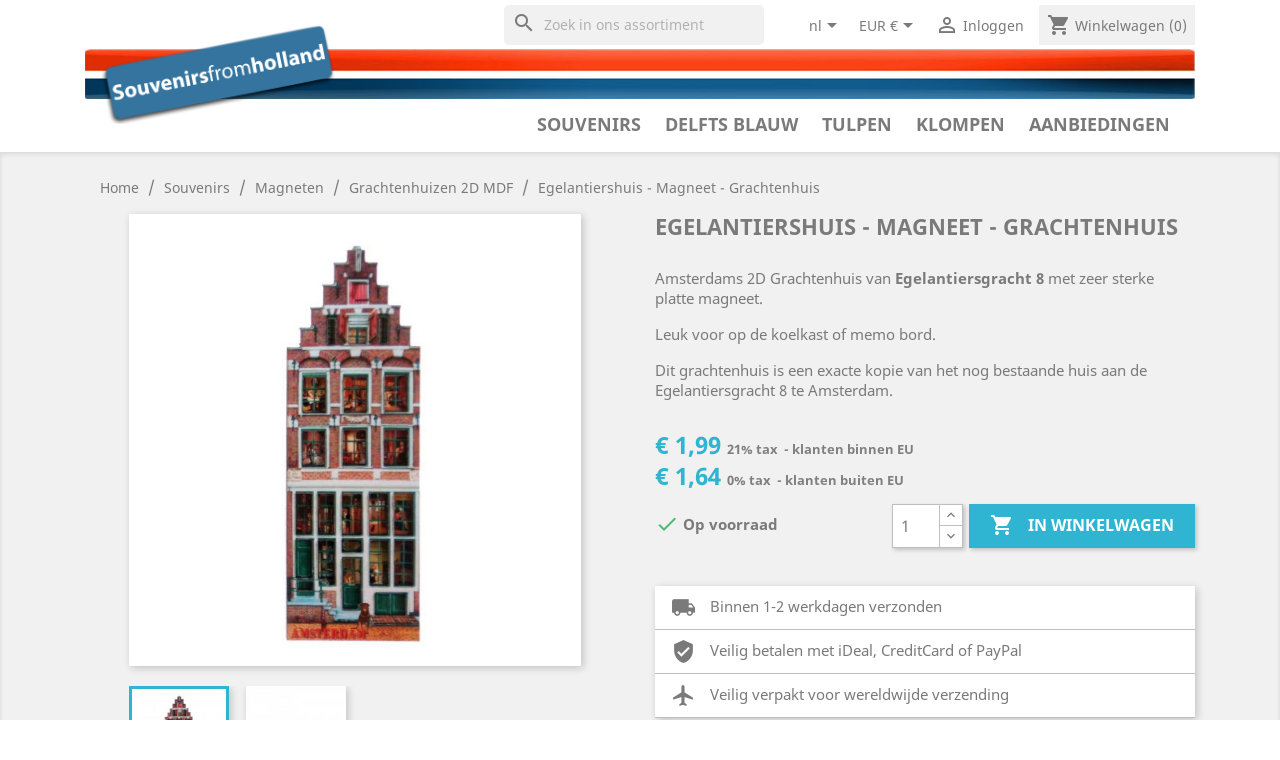

--- FILE ---
content_type: text/html; charset=utf-8
request_url: https://souvenirsfromholland.com/nl/grachtenhuizen-2d-mdf-souvenirs-kopen/256-egelantiershuis-magneet-grachtenhuis-8717683015536.html
body_size: 32853
content:
<!doctype html>
<html lang="nl">

  <head>
    
      
  <meta charset="utf-8">


  <meta http-equiv="x-ua-compatible" content="ie=edge">



  <link rel="canonical" href="https://souvenirsfromholland.com/nl/grachtenhuizen-2d-mdf-souvenirs-kopen/256-egelantiershuis-magneet-grachtenhuis-8717683015536.html">

  <title>Egelantiershuis - Magneet - Grachtenhuis - Grachtenhuizen 2D MDF • Souvenirs from Holland</title>
  <meta name="description" content="Koop uw `	Egelantiershuis -  Magneet - Grachtenhuis - Grachtenhuizen 2D MDF ` online bij Souvenirs From Holland:	Amsterdams 2D Grachtenhuis van Egelantiersgrach">
  <meta name="keywords" content="egelantiershuis -  magneet - grachtenhuis, egelantiershuis, magneet, grachtenhuis, magneten, grachtenhuizen, 2d, mdf, grachtenhuizen 2d mdf, magneten">
        <link rel="canonical" href="https://souvenirsfromholland.com/nl/grachtenhuizen-2d-mdf-souvenirs-kopen/256-egelantiershuis-magneet-grachtenhuis-8717683015536.html">
    
                  <link rel="alternate" href="https://souvenirsfromholland.com/en/canal-houses-2d-mdf-souvenirs/256-egelantiershouse-magnet-canal-house-8717683015536.html" hreflang="en-us">
                  <link rel="alternate" href="https://souvenirsfromholland.com/nl/grachtenhuizen-2d-mdf-souvenirs-kopen/256-egelantiershuis-magneet-grachtenhuis-8717683015536.html" hreflang="nl-nl">
        



  <meta name="viewport" content="width=device-width, initial-scale=1">



  <link rel="icon" type="image/vnd.microsoft.icon" href="https://souvenirsfromholland.com/img/favicon.ico?1553605383">
  <link rel="shortcut icon" type="image/x-icon" href="https://souvenirsfromholland.com/img/favicon.ico?1553605383">

	 

<!-- Set default settings before loading for (gtag.js) - Google Analytics  -->
<script>
  window.dataLayer = window.dataLayer || [];
  function gtag(){dataLayer.push(arguments);}
  gtag('consent', 'default', {
    'ad_storage': 'denied',
    'analytics_storage': 'denied'
  });
</script>
<!-- Global site tag (gtag.js) - Google Analytics -->	 
<!-- <script async src="https://www.googletagmanager.com/gtag/js?id=UA-10140828-2"></script>-->
<script async src="https://www.googletagmanager.com/gtag/js?id=G-D6BY06N6KF"></script>	 
	 
<!-- Latest Release with support for IAB TCF v2.0 -->
<script src="https://cc.cdn.civiccomputing.com/9/cookieControl-9.6.1.min.js"></script>
	 
	 
		 	 
	<script>
	  window.dataLayer = window.dataLayer || [];
	  function gtag(){dataLayer.push(arguments);}
	  gtag('js', new Date());

	  gtag('config', 'G-D6BY06N6KF');

		var config = {
			apiKey: 'f7b0d7863447f96ca37dc7486952279779b2125f',
			product: 'COMMUNITY',
				optionalCookies: [


					{
						name: 'analytics',
						label: 'Analytical Cookies',
						description: 'Met analytische cookies kunnen wij onze webshop verbeteren door informatie over het gebruik ervan te verzamelen.',
						cookies: ['_ga', '_gid', '_gat', '__utma', '__utmt', '__utmb', '__utmc', '__utmz', '__utmv'],
						onAccept: function(){
							gtag('consent', 'update', {'analytics_storage': 'granted'});
						},
						onRevoke: function(){
							gtag('consent', 'update', {'analytics_storage': 'denied'});
						}
					},
					{
						name: 'marketing',
						label: 'Marketing Cookies',
						description: 'Wij gebruiken marketingcookies om relevante advertenties die u ontvangt te verbeteren.',
						cookies: ['fr'],
						onAccept: function(){
							gtag('consent', 'update', {'ad_storage': 'granted'});
							// Add Facebook Pixel
							!function(f,b,e,v,n,t,s)
							{if(f.fbq)return;n=f.fbq=function(){n.callMethod?
									n.callMethod.apply(n,arguments):n.queue.push(arguments)};
									if(!f._fbq)f._fbq=n;n.push=n;n.loaded=!0;n.version='2.0';
									n.queue=[];t=b.createElement(e);t.async=!0;
									t.src=v;s=b.getElementsByTagName(e)[0];
									s.parentNode.insertBefore(t,s)}(window,document,'script',
									'https://connect.facebook.net/en_US/fbevents.js');
							fbq('init', 'xxxxxxxxxxxxxxx');
							fbq('track', 'PageView');
							fbq('consent', 'grant');
							// End Facebook Pixel
						},
						onRevoke: function(){
							gtag('consent', 'update', {'ad_storage': 'denied'});
							fbq('consent', 'revoke');
						}
					}
			],

			position: 'LEFT',
			theme: 'DARK',
					closeStyle: 'icon',
					initialState: "OPEN",
					text : {
						title: 'Onze site maakt gebruik van cookies.',
						intro:  'Sommige van deze cookies zijn noodzakelijk voor een goede werking van de website, andere cookies helpen ons om uw ervaring op onze website te verbeteren.',
						acceptRecommended : 'Accepteer aanbevolen instellingen',
						acceptSettings : 'Cookies accepteren',
						rejectSettings : 'Cookies afwijzen',
						necessaryTitle : 'Noodzakelijke cookies',
						necessaryDescription : 'Noodzakelijke cookies maken bepaalde functies op onze website mogelijk, zoals navigatie en toegang tot beveiligde gebieden. De website kan niet goed functioneren zonder deze cookies en kan alleen worden uitgeschakeld door uw browservoorkeuren te wijzigen.',
						thirdPartyTitle : 'Warning: Some cookies require your attention',
						thirdPartyDescription : 'Please follow the link(s) below to opt out manually.',
						on : 'Aan',
						off : 'Uit',
						accept : 'Accepteren',
						reject : 'Afwijzen',
						settings : 'Cookie vookeuren',
						closeLabel : 'Sluiten',
						accessibilityAlert : 'Deze site maakt gebruik van cookies om informatie op te slaan. Druk op toegangstoets C voor meer informatie over de instellingen.',
					},
					statement : {
						description: 'For more information please visit our',
						name : 'Privacy & Cookies Policy',
						url: 'https://souvenirsfromholland.com/content/7-privacy-policy-cookies',
						updated : '26/03/2019'	}			
		};

		CookieControl.load( config );

	</script>
	

	 
	 


    <link rel="stylesheet" href="https://souvenirsfromholland.com/themes/souvenirs/assets/cache/theme-fb0fc9157.css" type="text/css" media="all">




  

  <script type="text/javascript">
        var isVersionGreaterOrEqualTo177 = true;
        var mollieSubAjaxUrl = "https:\/\/souvenirsfromholland.com\/nl\/module\/mollie\/ajax";
        var prestashop = {"cart":{"products":[],"totals":{"total":{"type":"total","label":"Totaal","amount":0,"value":"\u20ac\u00a00,00"},"total_including_tax":{"type":"total","label":"Totaal (incl. btw)","amount":0,"value":"\u20ac\u00a00,00"},"total_excluding_tax":{"type":"total","label":"Totaal (excl. btw)","amount":0,"value":"\u20ac\u00a00,00"}},"subtotals":{"products":{"type":"products","label":"Subtotaal","amount":0,"value":"\u20ac\u00a00,00"},"discounts":null,"shipping":{"type":"shipping","label":"Verzending","amount":0,"value":""},"tax":{"type":"tax","label":"inclusief BTW","amount":0,"value":"\u20ac\u00a00,00"}},"products_count":0,"summary_string":"0 artikelen","vouchers":{"allowed":1,"added":[]},"discounts":[],"minimalPurchase":0,"minimalPurchaseRequired":""},"currency":{"id":1,"name":"Euro","iso_code":"EUR","iso_code_num":"978","sign":"\u20ac"},"customer":{"lastname":null,"firstname":null,"email":null,"birthday":null,"newsletter":null,"newsletter_date_add":null,"optin":null,"website":null,"company":null,"siret":null,"ape":null,"is_logged":false,"gender":{"type":null,"name":null},"addresses":[]},"language":{"name":"Nederlands (Dutch)","iso_code":"nl","locale":"nl-NL","language_code":"nl-nl","is_rtl":"0","date_format_lite":"d-m-Y","date_format_full":"d-m-Y H:i:s","id":2},"page":{"title":"","canonical":"https:\/\/souvenirsfromholland.com\/nl\/grachtenhuizen-2d-mdf-souvenirs-kopen\/256-egelantiershuis-magneet-grachtenhuis-8717683015536.html","meta":{"title":"Egelantiershuis - Magneet - Grachtenhuis - Grachtenhuizen 2D MDF \u2022 Souvenirs from Holland","description":"Koop uw `\tEgelantiershuis -  Magneet - Grachtenhuis - Grachtenhuizen 2D MDF ` online bij Souvenirs From Holland:\tAmsterdams 2D Grachtenhuis van Egelantiersgrach","keywords":"egelantiershuis -  magneet - grachtenhuis, egelantiershuis, magneet, grachtenhuis, magneten, grachtenhuizen, 2d, mdf, grachtenhuizen 2d mdf, magneten","robots":"index"},"page_name":"product","body_classes":{"lang-nl":true,"lang-rtl":false,"country-NL":true,"currency-EUR":true,"layout-full-width":true,"page-product":true,"tax-display-disabled":true,"product-id-256":true,"product-Egelantiershuis -  Magneet - Grachtenhuis":true,"product-id-category-11":true,"product-id-manufacturer-4":true,"product-id-supplier-6":true,"product-available-for-order":true},"admin_notifications":[]},"shop":{"name":"Souvenirs From Holland","logo":"https:\/\/souvenirsfromholland.com\/img\/souvenirs-from-holland-logo-1527113943.jpg","stores_icon":"https:\/\/souvenirsfromholland.com\/img\/logo_stores.png","favicon":"https:\/\/souvenirsfromholland.com\/img\/favicon.ico"},"urls":{"base_url":"https:\/\/souvenirsfromholland.com\/","current_url":"https:\/\/souvenirsfromholland.com\/nl\/grachtenhuizen-2d-mdf-souvenirs-kopen\/256-egelantiershuis-magneet-grachtenhuis-8717683015536.html","shop_domain_url":"https:\/\/souvenirsfromholland.com","img_ps_url":"https:\/\/souvenirsfromholland.com\/img\/","img_cat_url":"https:\/\/souvenirsfromholland.com\/img\/c\/","img_lang_url":"https:\/\/souvenirsfromholland.com\/img\/l\/","img_prod_url":"https:\/\/souvenirsfromholland.com\/img\/p\/","img_manu_url":"https:\/\/souvenirsfromholland.com\/img\/m\/","img_sup_url":"https:\/\/souvenirsfromholland.com\/img\/su\/","img_ship_url":"https:\/\/souvenirsfromholland.com\/img\/s\/","img_store_url":"https:\/\/souvenirsfromholland.com\/img\/st\/","img_col_url":"https:\/\/souvenirsfromholland.com\/img\/co\/","img_url":"https:\/\/souvenirsfromholland.com\/themes\/souvenirs\/assets\/img\/","css_url":"https:\/\/souvenirsfromholland.com\/themes\/souvenirs\/assets\/css\/","js_url":"https:\/\/souvenirsfromholland.com\/themes\/souvenirs\/assets\/js\/","pic_url":"https:\/\/souvenirsfromholland.com\/upload\/","pages":{"address":"https:\/\/souvenirsfromholland.com\/nl\/adres","addresses":"https:\/\/souvenirsfromholland.com\/nl\/adressen","authentication":"https:\/\/souvenirsfromholland.com\/nl\/aanmelden","cart":"https:\/\/souvenirsfromholland.com\/nl\/winkelmandje","category":"https:\/\/souvenirsfromholland.com\/nl\/index.php?controller=category","cms":"https:\/\/souvenirsfromholland.com\/nl\/index.php?controller=cms","contact":"https:\/\/souvenirsfromholland.com\/nl\/contact-opnemen","discount":"https:\/\/souvenirsfromholland.com\/nl\/korting","guest_tracking":"https:\/\/souvenirsfromholland.com\/nl\/bestelling-volgen-als-gast","history":"https:\/\/souvenirsfromholland.com\/nl\/besteloverzicht","identity":"https:\/\/souvenirsfromholland.com\/nl\/identiteit","index":"https:\/\/souvenirsfromholland.com\/nl\/","my_account":"https:\/\/souvenirsfromholland.com\/nl\/mijn-account","order_confirmation":"https:\/\/souvenirsfromholland.com\/nl\/order-bevestiging","order_detail":"https:\/\/souvenirsfromholland.com\/nl\/index.php?controller=order-detail","order_follow":"https:\/\/souvenirsfromholland.com\/nl\/bestelling-volgen","order":"https:\/\/souvenirsfromholland.com\/nl\/bestelling","order_return":"https:\/\/souvenirsfromholland.com\/nl\/index.php?controller=order-return","order_slip":"https:\/\/souvenirsfromholland.com\/nl\/bestel-bon","pagenotfound":"https:\/\/souvenirsfromholland.com\/nl\/pagina-niet-gevonden","password":"https:\/\/souvenirsfromholland.com\/nl\/wachtwoord-opvragen","pdf_invoice":"https:\/\/souvenirsfromholland.com\/nl\/index.php?controller=pdf-invoice","pdf_order_return":"https:\/\/souvenirsfromholland.com\/nl\/index.php?controller=pdf-order-return","pdf_order_slip":"https:\/\/souvenirsfromholland.com\/nl\/index.php?controller=pdf-order-slip","prices_drop":"https:\/\/souvenirsfromholland.com\/nl\/aanbiedingen","product":"https:\/\/souvenirsfromholland.com\/nl\/index.php?controller=product","search":"https:\/\/souvenirsfromholland.com\/nl\/zoeken","sitemap":"https:\/\/souvenirsfromholland.com\/nl\/sitemap","stores":"https:\/\/souvenirsfromholland.com\/nl\/winkels","supplier":"https:\/\/souvenirsfromholland.com\/nl\/leverancier","register":"https:\/\/souvenirsfromholland.com\/nl\/aanmelden?create_account=1","order_login":"https:\/\/souvenirsfromholland.com\/nl\/bestelling?login=1"},"alternative_langs":{"en-us":"https:\/\/souvenirsfromholland.com\/en\/canal-houses-2d-mdf-souvenirs\/256-egelantiershouse-magnet-canal-house-8717683015536.html","nl-nl":"https:\/\/souvenirsfromholland.com\/nl\/grachtenhuizen-2d-mdf-souvenirs-kopen\/256-egelantiershuis-magneet-grachtenhuis-8717683015536.html"},"theme_assets":"\/themes\/souvenirs\/assets\/","actions":{"logout":"https:\/\/souvenirsfromholland.com\/nl\/?mylogout="},"no_picture_image":{"bySize":{"small_default":{"url":"https:\/\/souvenirsfromholland.com\/img\/p\/nl-default-small_default.jpg","width":98,"height":98},"cart_default":{"url":"https:\/\/souvenirsfromholland.com\/img\/p\/nl-default-cart_default.jpg","width":125,"height":125},"146":{"url":"https:\/\/souvenirsfromholland.com\/img\/p\/nl-default-146.jpg","width":146,"height":146},"180":{"url":"https:\/\/souvenirsfromholland.com\/img\/p\/nl-default-180.jpg","width":180,"height":180},"product_list":{"url":"https:\/\/souvenirsfromholland.com\/img\/p\/nl-default-product_list.jpg","width":186,"height":186},"home_default":{"url":"https:\/\/souvenirsfromholland.com\/img\/p\/nl-default-home_default.jpg","width":250,"height":250},"medium_default":{"url":"https:\/\/souvenirsfromholland.com\/img\/p\/nl-default-medium_default.jpg","width":452,"height":452},"large_default":{"url":"https:\/\/souvenirsfromholland.com\/img\/p\/nl-default-large_default.jpg","width":800,"height":800}},"small":{"url":"https:\/\/souvenirsfromholland.com\/img\/p\/nl-default-small_default.jpg","width":98,"height":98},"medium":{"url":"https:\/\/souvenirsfromholland.com\/img\/p\/nl-default-product_list.jpg","width":186,"height":186},"large":{"url":"https:\/\/souvenirsfromholland.com\/img\/p\/nl-default-large_default.jpg","width":800,"height":800},"legend":""}},"configuration":{"display_taxes_label":false,"display_prices_tax_incl":true,"is_catalog":false,"show_prices":true,"opt_in":{"partner":false},"quantity_discount":{"type":"price","label":"Per stuk"},"voucher_enabled":1,"return_enabled":0},"field_required":[],"breadcrumb":{"links":[{"title":"Home","url":"https:\/\/souvenirsfromholland.com\/nl\/"},{"title":"Souvenirs","url":"https:\/\/souvenirsfromholland.com\/nl\/3-souvenirs-kopen"},{"title":"Magneten","url":"https:\/\/souvenirsfromholland.com\/nl\/8-magneten-souvenirs-kopen"},{"title":"Grachtenhuizen 2D MDF","url":"https:\/\/souvenirsfromholland.com\/nl\/11-grachtenhuizen-2d-mdf-souvenirs-kopen"},{"title":"Egelantiershuis -  Magneet - Grachtenhuis","url":"https:\/\/souvenirsfromholland.com\/nl\/grachtenhuizen-2d-mdf-souvenirs-kopen\/256-egelantiershuis-magneet-grachtenhuis-8717683015536.html"}],"count":5},"link":{"protocol_link":"https:\/\/","protocol_content":"https:\/\/"},"time":1769137461,"static_token":"e86a3fdd49285903c1fcbc37d29305d6","token":"a48cd95da6e43cda9dcfd8342f4c7ab1","debug":false};
      </script>



  





    <script type="application/ld+json">
        {
            "@context": "http://schema.org",
            "@type": "Store",
            "image": "https://souvenirsfromholland.com/img/souvenirs-from-holland-logo_mail.jpg",
            "logo": "https://souvenirsfromholland.com/img/souvenirs-from-holland-logo_mail.jpg",
            "@id": "https://souvenirsfromholland.com",
            "name": "Souvenirs from Holland",
            "address": {
                "@type": "PostalAddress",
                "streetAddress": "Weesperstraat 94 D",
                "addressLocality": "Diemen",
                "postalCode": "1112 AP",
                "addressCountry": "NL"
            },
            "geo": {
                "@type": "GeoCoordinates",
                "latitude": 52.33398,
                "longitude": 4.96939
            },
            "url": "https://www.souvenirsfromholland.com",
            "sameAs": [
                "https://www.facebook.com/SouvenirsFromHolland/",
                "https://nl.pinterest.com/souvenirsfromholland/",
                "https://www.instagram.com/souvenirsfromholland/"
            ],
						"currenciesAccepted": "EUR, USD",
						"paymentAccepted": "Credit Card, Pay Pal, iDeal, Bancontact, Bankwire",
						"email": "service@souvenirsfromholland.com",
						"vatID": "NL821116836B01",
						"priceRange": "$-$$$"
        }
    </script>
    
    <script type="text/javascript">
			if(top.location != self.location) {
					top.location = self.location;
			}
		</script>
    
    
    
    
    
        
  <meta property="og:type" content="product">
  <meta property="og:url" content="https://souvenirsfromholland.com/nl/grachtenhuizen-2d-mdf-souvenirs-kopen/256-egelantiershuis-magneet-grachtenhuis-8717683015536.html">
  <meta property="og:title" content="Egelantiershuis - Magneet - Grachtenhuis - Grachtenhuizen 2D MDF • Souvenirs from Holland">
  <meta property="og:site_name" content="Souvenirs From Holland">
  <meta property="og:description" content="Koop uw `	Egelantiershuis -  Magneet - Grachtenhuis - Grachtenhuizen 2D MDF ` online bij Souvenirs From Holland:	Amsterdams 2D Grachtenhuis van Egelantiersgrach">
    <meta property="og:image" content="https://souvenirsfromholland.com/357-large_default/egelantiershuis-magneet-grachtenhuis.jpg">
    <meta property="product:pretax_price:amount" content="1.644628">
    <meta property="product:pretax_price:currency" content="EUR">
    <meta property="product:price:amount" content="1.99">
    <meta property="product:price:currency" content="EUR">
    <meta property="product:weight:value" content="0.030000">
  <meta property="product:weight:units" content="kg">
  
  </head>

  <body id="product" class="lang-nl country-nl currency-eur layout-full-width page-product tax-display-disabled product-id-256 product-egelantiershuis-magneet-grachtenhuis product-id-category-11 product-id-manufacturer-4 product-id-supplier-6 product-available-for-order">

    
      <div class="col-md-5 links">
  <div class="row">
    </div>
</div>

    

    <main>
      
              

      <header id="header">
        
          
  <div class="header-banner">
  

  
                
    
  </div>



  <nav class="header-nav">

    <div class="container">
      <div class="row">
      
        <div class="float-md-right hidden-sm-down">
          <div class="col-lg-7 col-md-5 col-xs-12">
            <!-- Block search module TOP -->
<div id="search_widget" class="search-widgets" data-search-controller-url="//souvenirsfromholland.com/nl/zoeken">
  <form method="get" action="//souvenirsfromholland.com/nl/zoeken">
    <input type="hidden" name="controller" value="search">
    <i class="material-icons search" aria-hidden="true">search</i>
    <input type="text" name="s" value="" placeholder="Zoek in ons assortiment" aria-label="Zoeken">
    <i class="material-icons clear" aria-hidden="true">clear</i>
  </form>
</div>
	 
	 
	 
<!-- /Block search module TOP -->

          </div>
          <div class="col-lg-5 col-md-7 right-nav float-md-right">
            <div id="_desktop_language_selector">
  <div class="language-selector-wrapper">
    <span id="language-selector-label" class="hidden-md-up">Taal:</span>
    <div class="language-selector dropdown js-dropdown">
      <button data-toggle="dropdown" class="hidden-sm-down btn-unstyle" aria-haspopup="true" aria-expanded="false" aria-label="Vervolgkeuzelijst taal">
        <span class="expand-more">nl</span>
        <i class="material-icons expand-more">&#xE5C5;</i>
      </button>
      <ul class="dropdown-menu hidden-sm-down" aria-labelledby="language-selector-label">
                  <li >
            <a href="https://souvenirsfromholland.com/en/canal-houses-2d-mdf-souvenirs/256-egelantiershouse-magnet-canal-house-8717683015536.html" class="dropdown-item">English</a>
          </li>
                  <li  class="current" >
            <a href="https://souvenirsfromholland.com/nl/grachtenhuizen-2d-mdf-souvenirs-kopen/256-egelantiershuis-magneet-grachtenhuis-8717683015536.html" class="dropdown-item">Nederlands</a>
          </li>
              </ul>
      <select class="link hidden-md-up" aria-labelledby="language-selector-label">
                  <option value="https://souvenirsfromholland.com/en/canal-houses-2d-mdf-souvenirs/256-egelantiershouse-magnet-canal-house-8717683015536.html">English</option>
                  <option value="https://souvenirsfromholland.com/nl/grachtenhuizen-2d-mdf-souvenirs-kopen/256-egelantiershuis-magneet-grachtenhuis-8717683015536.html" selected="selected">Nederlands</option>
              </select>
    </div>
  </div>
</div>
<div id="_desktop_currency_selector">
  <div class="currency-selector dropdown js-dropdown">
    <button data-target="#" data-toggle="dropdown" class="hidden-sm-down btn-unstyle" aria-haspopup="true" aria-expanded="false" aria-label="Vervolgkeuzelijst valuta">
      <span class="expand-more _gray-darker">EUR €</span>
      <i class="material-icons expand-more">&#xE5C5;</i>
    </button>
    <ul class="dropdown-menu hidden-sm-down" aria-labelledby="currency-selector-label">
              <li  class="current" >
          <a title="Euro" rel="nofollow" href="https://souvenirsfromholland.com/nl/grachtenhuizen-2d-mdf-souvenirs-kopen/256-egelantiershuis-magneet-grachtenhuis-8717683015536.html?SubmitCurrency=1&amp;id_currency=1" class="dropdown-item">EUR €</a>
        </li>
              <li >
          <a title="US Dollar" rel="nofollow" href="https://souvenirsfromholland.com/nl/grachtenhuizen-2d-mdf-souvenirs-kopen/256-egelantiershuis-magneet-grachtenhuis-8717683015536.html?SubmitCurrency=1&amp;id_currency=2" class="dropdown-item">USD $</a>
        </li>
          </ul>
    <select class="link hidden-md-up" aria-labelledby="currency-selector-label">
              <option value="https://souvenirsfromholland.com/nl/grachtenhuizen-2d-mdf-souvenirs-kopen/256-egelantiershuis-magneet-grachtenhuis-8717683015536.html?SubmitCurrency=1&amp;id_currency=1" selected="selected">EUR €</option>
              <option value="https://souvenirsfromholland.com/nl/grachtenhuizen-2d-mdf-souvenirs-kopen/256-egelantiershuis-magneet-grachtenhuis-8717683015536.html?SubmitCurrency=1&amp;id_currency=2">USD $</option>
          </select>
  </div>
</div>
<div id="_desktop_user_info">
  <div class="user-info">
          <a
        href="https://souvenirsfromholland.com/nl/mijn-account"
        title="Inloggen voor uw klantaccount"
        rel="nofollow"
      >
        <i class="material-icons">&#xE7FF;</i>
        <span class="hidden-sm-down">Inloggen</span>
      </a>
      </div>
</div>
<div id="_desktop_cart">
  <div class="blockcart cart-preview inactive" data-refresh-url="//souvenirsfromholland.com/nl/module/ps_shoppingcart/ajax">
    <div class="header">
              <i class="material-icons shopping-cart">shopping_cart</i>
        <span class="hidden-sm-down">Winkelwagen</span>
        <span class="cart-products-count">(0)</span>
          </div>
  </div>
</div>

          </div>
        </div>

        <div class="hidden-md-up text-sm-center mobile">

          <div class="col-xs-12">
	          <div class="top-logo" id="_mobile_logo"></div>
          </div>

          <div class="float-xs-left" id="menu-icon">
            <i class="material-icons d-inline">&#xE5D2;</i>
          </div>
          <div class="float-xs-right" id="_mobile_cart"></div>
          <div class="float-xs-right" id="_mobile_user_info"></div>
          
          <div class="clearfix"></div>

          <div class="col-xs-12">
            <!-- Block search module TOP -->
<div id="search_widget" class="search-widgets" data-search-controller-url="//souvenirsfromholland.com/nl/zoeken">
  <form method="get" action="//souvenirsfromholland.com/nl/zoeken">
    <input type="hidden" name="controller" value="search">
    <i class="material-icons search" aria-hidden="true">search</i>
    <input type="text" name="s" value="" placeholder="Zoek in ons assortiment" aria-label="Zoeken">
    <i class="material-icons clear" aria-hidden="true">clear</i>
  </form>
</div>
	 
	 
	 
<!-- /Block search module TOP -->

          </div>

        </div>
      </div>
    </div>
  </nav>



  <div class="header-top">
    <div class="container">
       <div class="row">
        <div class="col-md-2 hidden-sm-down" id="_desktop_logo">
                            <a href="https://souvenirsfromholland.com/">
                  <img class="logo img-responsive" src="https://souvenirsfromholland.com/img/souvenirs-from-holland-logo-1527113943.jpg" alt="Souvenirs From Holland">
                </a>
                    </div>

        <div class="col-md-12 col-sm-12 position-static" id="_top_menu"> 
          <div class="main-menu hidden-sm-down float-sm-right" >
   <ul class="main-menu">
         <li class="category" id="category-3">

         <a href="https://souvenirsfromholland.com/nl/3-souvenirs-kopen" data-depth="0" title="Souvenirs" >
            Souvenirs
         </a>
         
                     <div class="dropdown-content newspaper">
                           <div class="dropdown-block">
                  <a href="https://souvenirsfromholland.com/nl/208-dieren-souvenirs-kopen" data-depth="1" title="Dieren" >
                     Dieren
                  </a>
                                    <ul>
                                             <li><a href="https://souvenirsfromholland.com/nl/209-honden-puppies-souvenirs-kopen" data-depth="2" title="Honden &amp; puppies">
                           Honden &amp; puppies</a>
                        </li>
                                             <li><a href="https://souvenirsfromholland.com/nl/210-katten-poesjes-souvenirs-kopen" data-depth="2" title="Katten &amp; poesjes">
                           Katten &amp; poesjes</a>
                        </li>
                                             <li><a href="https://souvenirsfromholland.com/nl/211-vlinders-souvenirs-kopen" data-depth="2" title="Vlinders">
                           Vlinders</a>
                        </li>
                                             <li><a href="https://souvenirsfromholland.com/nl/212-libelle-souvenirs-kopen" data-depth="2" title="Libelle">
                           Libelle</a>
                        </li>
                                             <li><a href="https://souvenirsfromholland.com/nl/213-paarden-souvenirs-kopen" data-depth="2" title="Paarden">
                           Paarden</a>
                        </li>
                                             <li><a href="https://souvenirsfromholland.com/nl/214-pinguin-souvenirs-kopen" data-depth="2" title="Pinguin">
                           Pinguin</a>
                        </li>
                                             <li><a href="https://souvenirsfromholland.com/nl/215-beren-souvenirs-kopen" data-depth="2" title="Beren">
                           Beren</a>
                        </li>
                                             <li><a href="https://souvenirsfromholland.com/nl/216-uil-souvenirs-kopen" data-depth="2" title="Uil">
                           Uil</a>
                        </li>
                                             <li><a href="https://souvenirsfromholland.com/nl/217-vogels-souvenirs-kopen" data-depth="2" title="Vogels">
                           Vogels</a>
                        </li>
                                             <li><a href="https://souvenirsfromholland.com/nl/105-koeien-souvenirs-kopen" data-depth="2" title="Koeien">
                           Koeien</a>
                        </li>
                                       </ul>
                                 </div>
                           <div class="dropdown-block">
                  <a href="https://souvenirsfromholland.com/nl/139-rondom-het-huis-souvenirs-kopen" data-depth="1" title="Rondom het Huis" >
                     Rondom het Huis
                  </a>
                                    <ul>
                                             <li><a href="https://souvenirsfromholland.com/nl/61-vogelhuisjes-souvenirs-kopen" data-depth="2" title="Vogelhuisjes">
                           Vogelhuisjes</a>
                        </li>
                                             <li><a href="https://souvenirsfromholland.com/nl/174-tulpvazen-vazen-souvenirs-kopen" data-depth="2" title="Tulpvazen &amp; Vazen">
                           Tulpvazen &amp; Vazen</a>
                        </li>
                                             <li><a href="https://souvenirsfromholland.com/nl/185-wandborden-appliques-souvenirs-kopen" data-depth="2" title="Wandborden &amp; Appliques">
                           Wandborden &amp; Appliques</a>
                        </li>
                                             <li><a href="https://souvenirsfromholland.com/nl/146-kandelaars-waxinelichtjes-souvenirs-kopen" data-depth="2" title="Kandelaars &amp; Waxinelichtjes">
                           Kandelaars &amp; Waxinelichtjes</a>
                        </li>
                                             <li><a href="https://souvenirsfromholland.com/nl/57-raam-stickers-souvenirs-kopen" data-depth="2" title="(Raam) Stickers">
                           (Raam) Stickers</a>
                        </li>
                                             <li><a href="https://souvenirsfromholland.com/nl/77-klokken-souvenirs-kopen" data-depth="2" title="Klokken">
                           Klokken</a>
                        </li>
                                             <li><a href="https://souvenirsfromholland.com/nl/183-bloempotjes-souvenirs-kopen" data-depth="2" title="Bloempotjes">
                           Bloempotjes</a>
                        </li>
                                             <li><a href="https://souvenirsfromholland.com/nl/54-huisnummers-en-deurplaatjes-souvenirs-kopen" data-depth="2" title="Huisnummers en deurplaatjes">
                           Huisnummers en deurplaatjes</a>
                        </li>
                                             <li><a href="https://souvenirsfromholland.com/nl/201-tafelbellen-souvenirs-kopen" data-depth="2" title="Tafelbellen">
                           Tafelbellen</a>
                        </li>
                                       </ul>
                                 </div>
                           <div class="dropdown-block">
                  <a href="https://souvenirsfromholland.com/nl/111-fietsen-souvenirs-kopen" data-depth="1" title="Fietsen" >
                     Fietsen
                  </a>
                                    <ul>
                                             <li><a href="https://souvenirsfromholland.com/nl/117-fietsbellen-souvenirs-kopen" data-depth="2" title="Fietsbellen">
                           Fietsbellen</a>
                        </li>
                                             <li><a href="https://souvenirsfromholland.com/nl/150-fiets-sleutelhangers-souvenirs-kopen" data-depth="2" title="Fiets Sleutelhangers">
                           Fiets Sleutelhangers</a>
                        </li>
                                             <li><a href="https://souvenirsfromholland.com/nl/112-miniatuur-fietsen-souvenirs-kopen" data-depth="2" title="Miniatuur Fietsen">
                           Miniatuur Fietsen</a>
                        </li>
                                             <li><a href="https://souvenirsfromholland.com/nl/178-zadelhoes-souvenirs-kopen" data-depth="2" title="Zadelhoes">
                           Zadelhoes</a>
                        </li>
                                             <li><a href="https://souvenirsfromholland.com/nl/227-fiets-magneten" data-depth="2" title="Fiets magneten">
                           Fiets magneten</a>
                        </li>
                                       </ul>
                                 </div>
                           <div class="dropdown-block">
                  <a href="https://souvenirsfromholland.com/nl/36-kerstversiering-kerstmis-souvenirs-kopen" data-depth="1" title="Kerstversiering Kerstmis" >
                     Kerstversiering Kerstmis
                  </a>
                                    <ul>
                                             <li><a href="https://souvenirsfromholland.com/nl/39-kerstballen-en-pegels-souvenirs-kopen" data-depth="2" title="Kerstballen en pegels">
                           Kerstballen en pegels</a>
                        </li>
                                             <li><a href="https://souvenirsfromholland.com/nl/60-flat-flowers-raamdecoratie-souvenirs-kopen" data-depth="2" title="Flat Flowers - Raamdecoratie">
                           Flat Flowers - Raamdecoratie</a>
                        </li>
                                             <li><a href="https://souvenirsfromholland.com/nl/38-kerstfiguren-hangend-souvenirs-kopen" data-depth="2" title="Kerstfiguren hangend">
                           Kerstfiguren hangend</a>
                        </li>
                                             <li><a href="https://souvenirsfromholland.com/nl/45-top-kwaliteit-handgeschilderd-delfts-blauw-souvenirs-kopen" data-depth="2" title="Top Kwaliteit - Handgeschilderd Delfts Blauw">
                           Top Kwaliteit - Handgeschilderd Delfts Blauw</a>
                        </li>
                                             <li><a href="https://souvenirsfromholland.com/nl/189-staande-beeldjes-souvenirs-kopen" data-depth="2" title="Staande beeldjes">
                           Staande beeldjes</a>
                        </li>
                                       </ul>
                                 </div>
                           <div class="dropdown-block">
                  <a href="https://souvenirsfromholland.com/nl/9-grachtenhuizen-souvenirs-kopen" data-depth="1" title="Grachtenhuizen" >
                     Grachtenhuizen
                  </a>
                                    <ul>
                                             <li><a href="https://souvenirsfromholland.com/nl/119-klm-huisjes" data-depth="2" title="KLM huisjes">
                           KLM huisjes</a>
                        </li>
                                             <li><a href="https://souvenirsfromholland.com/nl/231-amsterdam-streets" data-depth="2" title="Amsterdam Streets ©">
                           Amsterdam Streets ©</a>
                        </li>
                                             <li><a href="https://souvenirsfromholland.com/nl/16-delfts-blauw-souvenirs-kopen" data-depth="2" title="Delfts Blauw">
                           Delfts Blauw</a>
                        </li>
                                             <li><a href="https://souvenirsfromholland.com/nl/90-blauw-wit-souvenirs-kopen" data-depth="2" title="Blauw Wit">
                           Blauw Wit</a>
                        </li>
                                             <li><a href="https://souvenirsfromholland.com/nl/230-polystone-8cm" data-depth="2" title="Polystone 8cm">
                           Polystone 8cm</a>
                        </li>
                                             <li><a href="https://souvenirsfromholland.com/nl/72-polystone-11cm" data-depth="2" title="Polystone 11cm">
                           Polystone 11cm</a>
                        </li>
                                       </ul>
                                 </div>
                           <div class="dropdown-block">
                  <a href="https://souvenirsfromholland.com/nl/140-fashion-accessoires-souvenirs-kopen" data-depth="1" title="Fashion &amp; Accessoires" >
                     Fashion &amp; Accessoires
                  </a>
                                    <ul>
                                             <li><a href="https://souvenirsfromholland.com/nl/79-petten-baseball-caps-souvenirs-kopen" data-depth="2" title="Petten - Baseball Caps">
                           Petten - Baseball Caps</a>
                        </li>
                                             <li><a href="https://souvenirsfromholland.com/nl/122-tassen-souvenirs-kopen" data-depth="2" title="Tassen">
                           Tassen</a>
                        </li>
                                             <li><a href="https://souvenirsfromholland.com/nl/123-sokken-souvenirs-kopen" data-depth="2" title="Sokken">
                           Sokken</a>
                        </li>
                                             <li><a href="https://souvenirsfromholland.com/nl/190-paraplu-s-souvenirs-kopen" data-depth="2" title="Paraplu&#039;s">
                           Paraplu&#039;s</a>
                        </li>
                                             <li><a href="https://souvenirsfromholland.com/nl/118-sjaals-souvenirs-kopen" data-depth="2" title="Sjaals">
                           Sjaals</a>
                        </li>
                                             <li><a href="https://souvenirsfromholland.com/nl/204-badges-patches-souvenirs-kopen" data-depth="2" title="Badges &amp; Patches">
                           Badges &amp; Patches</a>
                        </li>
                                             <li><a href="https://souvenirsfromholland.com/nl/206-spiegeldoosjes-souvenirs-kopen" data-depth="2" title="Spiegeldoosjes">
                           Spiegeldoosjes</a>
                        </li>
                                             <li><a href="https://souvenirsfromholland.com/nl/207-manicure-setjes-souvenirs-kopen" data-depth="2" title="Manicure setjes">
                           Manicure setjes</a>
                        </li>
                                       </ul>
                                 </div>
                           <div class="dropdown-block">
                  <a href="https://souvenirsfromholland.com/nl/32-sleutelhangers-souvenirs-kopen" data-depth="1" title="Sleutelhangers" >
                     Sleutelhangers
                  </a>
                                    <ul>
                                             <li><a href="https://souvenirsfromholland.com/nl/82-tulpen-souvenirs-kopen" data-depth="2" title="Tulpen">
                           Tulpen</a>
                        </li>
                                             <li><a href="https://souvenirsfromholland.com/nl/33-houten-klompen-souvenirs-kopen" data-depth="2" title="Houten Klompen">
                           Houten Klompen</a>
                        </li>
                                             <li><a href="https://souvenirsfromholland.com/nl/41-metaal-souvenirs-kopen" data-depth="2" title="Metaal">
                           Metaal</a>
                        </li>
                                             <li><a href="https://souvenirsfromholland.com/nl/40-textiel-souvenirs-kopen" data-depth="2" title="Textiel">
                           Textiel</a>
                        </li>
                                       </ul>
                                 </div>
                           <div class="dropdown-block">
                  <a href="https://souvenirsfromholland.com/nl/120-keuken-textiel-souvenirs-kopen" data-depth="1" title="Keuken textiel" >
                     Keuken textiel
                  </a>
                                    <ul>
                                             <li><a href="https://souvenirsfromholland.com/nl/124-theedoeken-souvenirs-kopen" data-depth="2" title="Theedoeken">
                           Theedoeken</a>
                        </li>
                                             <li><a href="https://souvenirsfromholland.com/nl/125-handdoeken-souvenirs-kopen" data-depth="2" title="Handdoeken">
                           Handdoeken</a>
                        </li>
                                             <li><a href="https://souvenirsfromholland.com/nl/114-keukenschort-souvenirs-kopen" data-depth="2" title="Keukenschort">
                           Keukenschort</a>
                        </li>
                                             <li><a href="https://souvenirsfromholland.com/nl/115-ovenwanten-souvenirs-kopen" data-depth="2" title="Ovenwanten">
                           Ovenwanten</a>
                        </li>
                                             <li><a href="https://souvenirsfromholland.com/nl/116-pannenlappen-souvenirs-kopen" data-depth="2" title="Pannenlappen">
                           Pannenlappen</a>
                        </li>
                                       </ul>
                                 </div>
                           <div class="dropdown-block">
                  <a href="https://souvenirsfromholland.com/nl/100-keuken-serviesgoed-souvenirs-kopen" data-depth="1" title="Keuken &amp; Serviesgoed" >
                     Keuken &amp; Serviesgoed
                  </a>
                                    <ul>
                                             <li><a href="https://souvenirsfromholland.com/nl/182-beer-mugs-souvenirs-kopen" data-depth="2" title="Beer mugs">
                           Beer mugs</a>
                        </li>
                                             <li><a href="https://souvenirsfromholland.com/nl/195-flessenopener-souvenirs-kopen" data-depth="2" title="Flessenopener">
                           Flessenopener</a>
                        </li>
                                             <li><a href="https://souvenirsfromholland.com/nl/226-bonbon-en-cakeschaal" data-depth="2" title="Bonbon en cakeschaal">
                           Bonbon en cakeschaal</a>
                        </li>
                                             <li><a href="https://souvenirsfromholland.com/nl/121-kaasschaaf-kaasschaven-souvenirs-kopen" data-depth="2" title="Kaasschaaf - Kaasschaven">
                           Kaasschaaf - Kaasschaven</a>
                        </li>
                                             <li><a href="https://souvenirsfromholland.com/nl/180-kaasplanken-en-snijders-souvenirs-kopen" data-depth="2" title="Kaasplanken en snijders">
                           Kaasplanken en snijders</a>
                        </li>
                                             <li><a href="https://souvenirsfromholland.com/nl/46-onderzetters-souvenirs-kopen" data-depth="2" title="Onderzetters">
                           Onderzetters</a>
                        </li>
                                             <li><a href="https://souvenirsfromholland.com/nl/37-mokken-en-bekers-souvenirs-kopen" data-depth="2" title="Mokken en Bekers">
                           Mokken en Bekers</a>
                        </li>
                                             <li><a href="https://souvenirsfromholland.com/nl/155-eierdopje-souvenirs-kopen" data-depth="2" title="Eierdopje">
                           Eierdopje</a>
                        </li>
                                             <li><a href="https://souvenirsfromholland.com/nl/94-servetten-en-servethouders-souvenirs-kopen" data-depth="2" title="Servetten en Servethouders">
                           Servetten en Servethouders</a>
                        </li>
                                             <li><a href="https://souvenirsfromholland.com/nl/26-peper-en-zout-stellen-souvenirs-kopen" data-depth="2" title="Peper en Zout Stellen">
                           Peper en Zout Stellen</a>
                        </li>
                                             <li><a href="https://souvenirsfromholland.com/nl/44-shooters-shotglazen-souvenirs-kopen" data-depth="2" title="Shooters - shotglazen">
                           Shooters - shotglazen</a>
                        </li>
                                             <li><a href="https://souvenirsfromholland.com/nl/56-bewaar-potten-souvenirs-kopen" data-depth="2" title="Bewaar potten">
                           Bewaar potten</a>
                        </li>
                                             <li><a href="https://souvenirsfromholland.com/nl/156-theepot-souvenirs-kopen" data-depth="2" title="Theepot">
                           Theepot</a>
                        </li>
                                             <li><a href="https://souvenirsfromholland.com/nl/172-theeservies-souvenirs-kopen" data-depth="2" title="Theeservies">
                           Theeservies</a>
                        </li>
                                             <li><a href="https://souvenirsfromholland.com/nl/200-waterflessen-souvenirs-kopen" data-depth="2" title="Waterflessen">
                           Waterflessen</a>
                        </li>
                                             <li><a href="https://souvenirsfromholland.com/nl/157-overige-souvenirs-kopen" data-depth="2" title="Overige">
                           Overige</a>
                        </li>
                                       </ul>
                                 </div>
                           <div class="dropdown-block">
                  <a href="https://souvenirsfromholland.com/nl/6-kinderen-souvenirs-kopen" data-depth="1" title="Kinderen" >
                     Kinderen
                  </a>
                                    <ul>
                                             <li><a href="https://souvenirsfromholland.com/nl/153-pennen-en-potloden-souvenirs-kopen" data-depth="2" title="Pennen en Potloden">
                           Pennen en Potloden</a>
                        </li>
                                             <li><a href="https://souvenirsfromholland.com/nl/51-poppen-souvenirs-kopen" data-depth="2" title="Poppen">
                           Poppen</a>
                        </li>
                                             <li><a href="https://souvenirsfromholland.com/nl/99-puzzels-legpuzzels-souvenirs-kopen" data-depth="2" title="Puzzels - Legpuzzels">
                           Puzzels - Legpuzzels</a>
                        </li>
                                             <li><a href="https://souvenirsfromholland.com/nl/21-magische-kubus-souvenirs-kopen" data-depth="2" title="Magische Kubus">
                           Magische Kubus</a>
                        </li>
                                             <li><a href="https://souvenirsfromholland.com/nl/152-spaarpotten-souvenirs-kopen" data-depth="2" title="Spaarpotten">
                           Spaarpotten</a>
                        </li>
                                             <li><a href="https://souvenirsfromholland.com/nl/22-speelkaarten-souvenirs-kopen" data-depth="2" title="Speelkaarten">
                           Speelkaarten</a>
                        </li>
                                             <li><a href="https://souvenirsfromholland.com/nl/126-sneeuwbol-souvenirs-kopen" data-depth="2" title="Sneeuwbol">
                           Sneeuwbol</a>
                        </li>
                                             <li><a href="https://souvenirsfromholland.com/nl/158-wandklokken-souvenirs-kopen" data-depth="2" title="Wandklokken">
                           Wandklokken</a>
                        </li>
                                             <li><a href="https://souvenirsfromholland.com/nl/179-jojo-souvenirs-kopen" data-depth="2" title="Jojo">
                           Jojo</a>
                        </li>
                                             <li><a href="https://souvenirsfromholland.com/nl/202-teddybeer-souvenirs-kopen" data-depth="2" title="Teddybeer">
                           Teddybeer</a>
                        </li>
                                       </ul>
                                 </div>
                           <div class="dropdown-block">
                  <a href="https://souvenirsfromholland.com/nl/8-magneten-souvenirs-kopen" data-depth="1" title="Magneten" >
                     Magneten
                  </a>
                                    <ul>
                                             <li><a href="https://souvenirsfromholland.com/nl/53-tulpen-souvenirs-kopen" data-depth="2" title="Tulpen">
                           Tulpen</a>
                        </li>
                                             <li><a href="https://souvenirsfromholland.com/nl/11-grachtenhuizen-2d-mdf-souvenirs-kopen" data-depth="2" title="Grachtenhuizen 2D MDF">
                           Grachtenhuizen 2D MDF</a>
                        </li>
                                             <li><a href="https://souvenirsfromholland.com/nl/12-klompen-souvenirs-kopen" data-depth="2" title="Klompen">
                           Klompen</a>
                        </li>
                                             <li><a href="https://souvenirsfromholland.com/nl/13-holland-souvenirs-kopen" data-depth="2" title="Holland">
                           Holland</a>
                        </li>
                                             <li><a href="https://souvenirsfromholland.com/nl/14-molens-souvenirs-kopen" data-depth="2" title="Molens">
                           Molens</a>
                        </li>
                                             <li><a href="https://souvenirsfromholland.com/nl/15-bekende-schilders-souvenirs-kopen" data-depth="2" title="Bekende Schilders">
                           Bekende Schilders</a>
                        </li>
                                             <li><a href="https://souvenirsfromholland.com/nl/47-de-wallen-red-light-district-souvenirs-kopen" data-depth="2" title="De wallen - Red Light District">
                           De wallen - Red Light District</a>
                        </li>
                                             <li><a href="https://souvenirsfromholland.com/nl/48-amsterdam-souvenirs-kopen" data-depth="2" title="Amsterdam">
                           Amsterdam</a>
                        </li>
                                             <li><a href="https://souvenirsfromholland.com/nl/49-grachtenhuizen-polystone-souvenirs-kopen" data-depth="2" title="Grachtenhuizen Polystone">
                           Grachtenhuizen Polystone</a>
                        </li>
                                             <li><a href="https://souvenirsfromholland.com/nl/196-magnetische-openers-souvenirs-kopen" data-depth="2" title="Magnetische Openers">
                           Magnetische Openers</a>
                        </li>
                                             <li><a href="https://souvenirsfromholland.com/nl/228-fietsen" data-depth="2" title="Fietsen">
                           Fietsen</a>
                        </li>
                                       </ul>
                                 </div>
                           <div class="dropdown-block">
                  <a href="https://souvenirsfromholland.com/nl/218-schrijfwaren-souvenirs-kopen" data-depth="1" title="Schrijfwaren" >
                     Schrijfwaren
                  </a>
                                    <ul>
                                             <li><a href="https://souvenirsfromholland.com/nl/219-pennen-ballpoints-souvenirs-kopen" data-depth="2" title="Pennen &amp; Ballpoints">
                           Pennen &amp; Ballpoints</a>
                        </li>
                                             <li><a href="https://souvenirsfromholland.com/nl/220-potloden-souvenirs-kopen" data-depth="2" title="Potloden">
                           Potloden</a>
                        </li>
                                             <li><a href="https://souvenirsfromholland.com/nl/221-notitieboekjes-souvenirs-kopen" data-depth="2" title="Notitieboekjes">
                           Notitieboekjes</a>
                        </li>
                                       </ul>
                                 </div>
                           <div class="dropdown-block">
                  <a href="https://souvenirsfromholland.com/nl/27-tegels-souvenirs-kopen" data-depth="1" title="Tegels" >
                     Tegels
                  </a>
                                    <ul>
                                             <li><a href="https://souvenirsfromholland.com/nl/50-oud-hollandse-beroepen-souvenirs-kopen" data-depth="2" title="Oud Hollandse Beroepen">
                           Oud Hollandse Beroepen</a>
                        </li>
                                             <li><a href="https://souvenirsfromholland.com/nl/86-delfts-blauw-souvenirs-kopen" data-depth="2" title="Delfts Blauw">
                           Delfts Blauw</a>
                        </li>
                                             <li><a href="https://souvenirsfromholland.com/nl/35-gekleurd-keramiek-souvenirs-kopen" data-depth="2" title="Gekleurd Keramiek">
                           Gekleurd Keramiek</a>
                        </li>
                                             <li><a href="https://souvenirsfromholland.com/nl/106-oud-hollandse-kinderspelen-souvenirs-kopen" data-depth="2" title="Oud Hollandse Kinderspelen">
                           Oud Hollandse Kinderspelen</a>
                        </li>
                                             <li><a href="https://souvenirsfromholland.com/nl/143-spreuken-wijsheden-souvenirs-kopen" data-depth="2" title="Spreuken &amp; Wijsheden">
                           Spreuken &amp; Wijsheden</a>
                        </li>
                                             <li><a href="https://souvenirsfromholland.com/nl/145-tegel-tableau-souvenirs-kopen" data-depth="2" title="Tegel Tableau">
                           Tegel Tableau</a>
                        </li>
                                       </ul>
                                 </div>
                           <div class="dropdown-block">
                  <a href="https://souvenirsfromholland.com/nl/5-tulpen-souvenirs-kopen" data-depth="1" title="Tulpen" >
                     Tulpen
                  </a>
                                    <ul>
                                             <li><a href="https://souvenirsfromholland.com/nl/67-houten-tulpen-souvenirs-kopen" data-depth="2" title="Houten Tulpen">
                           Houten Tulpen</a>
                        </li>
                                             <li><a href="https://souvenirsfromholland.com/nl/199-kunststof-tulpen-souvenirs-kopen" data-depth="2" title="Kunststof Tulpen">
                           Kunststof Tulpen</a>
                        </li>
                                             <li><a href="https://souvenirsfromholland.com/nl/80-tulp-op-voet-souvenirs-kopen" data-depth="2" title="Tulp op voet">
                           Tulp op voet</a>
                        </li>
                                             <li><a href="https://souvenirsfromholland.com/nl/81-tulp-magneten-souvenirs-kopen" data-depth="2" title="Tulp Magneten">
                           Tulp Magneten</a>
                        </li>
                                             <li><a href="https://souvenirsfromholland.com/nl/83-tulp-sleutelhangers-souvenirs-kopen" data-depth="2" title="Tulp Sleutelhangers">
                           Tulp Sleutelhangers</a>
                        </li>
                                             <li><a href="https://souvenirsfromholland.com/nl/149-houten-tulpen-combi-souvenirs-kopen" data-depth="2" title="Houten Tulpen Combi">
                           Houten Tulpen Combi</a>
                        </li>
                                       </ul>
                                 </div>
                           <div class="dropdown-block">
                  <a href="https://souvenirsfromholland.com/nl/10-molens-souvenirs-kopen" data-depth="1" title="Molens" >
                     Molens
                  </a>
                                    <ul>
                                             <li><a href="https://souvenirsfromholland.com/nl/193-kerstversiering-souvenirs-kopen" data-depth="2" title="Kerstversiering">
                           Kerstversiering</a>
                        </li>
                                             <li><a href="https://souvenirsfromholland.com/nl/43-delfts-blauw-keramiek-souvenirs-kopen" data-depth="2" title="Delfts Blauw Keramiek">
                           Delfts Blauw Keramiek</a>
                        </li>
                                             <li><a href="https://souvenirsfromholland.com/nl/23-miniatuur-landschappen-souvenirs-kopen" data-depth="2" title="Miniatuur landschappen">
                           Miniatuur landschappen</a>
                        </li>
                                             <li><a href="https://souvenirsfromholland.com/nl/192-tafelaccessoires-souvenirs-kopen" data-depth="2" title="Tafelaccessoires">
                           Tafelaccessoires</a>
                        </li>
                                             <li><a href="https://souvenirsfromholland.com/nl/103-muziekmolens-souvenirs-kopen" data-depth="2" title="Muziekmolens">
                           Muziekmolens</a>
                        </li>
                                             <li><a href="https://souvenirsfromholland.com/nl/78-houten-molens-souvenirs-kopen" data-depth="2" title="Houten Molens">
                           Houten Molens</a>
                        </li>
                                             <li><a href="https://souvenirsfromholland.com/nl/229-memo-magneten" data-depth="2" title="Memo Magneten">
                           Memo Magneten</a>
                        </li>
                                       </ul>
                                 </div>
                           <div class="dropdown-block">
                  <a href="https://souvenirsfromholland.com/nl/7-klompen-souvenirs-kopen" data-depth="1" title="Klompen" >
                     Klompen
                  </a>
                                    <ul>
                                             <li><a href="https://souvenirsfromholland.com/nl/69-klomppantoffels-souvenirs-kopen" data-depth="2" title="Klomppantoffels">
                           Klomppantoffels</a>
                        </li>
                                             <li><a href="https://souvenirsfromholland.com/nl/29-decoratie-souvenirs-kopen" data-depth="2" title="Decoratie">
                           Decoratie</a>
                        </li>
                                             <li><a href="https://souvenirsfromholland.com/nl/28-draagklompen-souvenirs-kopen" data-depth="2" title="Draagklompen">
                           Draagklompen</a>
                        </li>
                                             <li><a href="https://souvenirsfromholland.com/nl/31-sleutelhangers-souvenirs-kopen" data-depth="2" title="Sleutelhangers">
                           Sleutelhangers</a>
                        </li>
                                             <li><a href="https://souvenirsfromholland.com/nl/66-kinderen-en-gifts-souvenirs-kopen" data-depth="2" title="Kinderen en Gifts">
                           Kinderen en Gifts</a>
                        </li>
                                             <li><a href="https://souvenirsfromholland.com/nl/30-magneten-souvenirs-kopen" data-depth="2" title="Magneten">
                           Magneten</a>
                        </li>
                                       </ul>
                                 </div>
                           <div class="dropdown-block">
                  <a href="https://souvenirsfromholland.com/nl/87-overige-souvenirs-kopen" data-depth="1" title="Overige" >
                     Overige
                  </a>
                                    <ul>
                                             <li><a href="https://souvenirsfromholland.com/nl/187-kunstobjecten-souvenirs-kopen" data-depth="2" title="Kunstobjecten">
                           Kunstobjecten</a>
                        </li>
                                             <li><a href="https://souvenirsfromholland.com/nl/62-asbakken-souvenirs-kopen" data-depth="2" title="Asbakken">
                           Asbakken</a>
                        </li>
                                             <li><a href="https://souvenirsfromholland.com/nl/176-spiegeldoosjes-souvenirs-kopen" data-depth="2" title="Spiegeldoosjes">
                           Spiegeldoosjes</a>
                        </li>
                                             <li><a href="https://souvenirsfromholland.com/nl/63-kentekenplaat-souvenirs-kopen" data-depth="2" title="Kentekenplaat">
                           Kentekenplaat</a>
                        </li>
                                             <li><a href="https://souvenirsfromholland.com/nl/52-miniatuur-3d-landschappen-souvenirs-kopen" data-depth="2" title="Miniatuur 3D Landschappen">
                           Miniatuur 3D Landschappen</a>
                        </li>
                                             <li><a href="https://souvenirsfromholland.com/nl/225-porseleinen-poppen" data-depth="2" title="Porseleinen Poppen">
                           Porseleinen Poppen</a>
                        </li>
                                             <li><a href="https://souvenirsfromholland.com/nl/194-sneeuwbol-souvenirs-kopen" data-depth="2" title="Sneeuwbol">
                           Sneeuwbol</a>
                        </li>
                                             <li><a href="https://souvenirsfromholland.com/nl/20-sport-en-spel" data-depth="2" title="Sport en spel">
                           Sport en spel</a>
                        </li>
                                       </ul>
                                 </div>
                 
            </div>
         
      </li>
         <li class="category" id="category-85">

         <a href="https://souvenirsfromholland.com/nl/85-delfts-blauw-kopen" data-depth="0" title="Delfts Blauw" >
            Delfts Blauw
         </a>
         
                     <div class="dropdown-content newspaper">
                           <div class="dropdown-block">
                  <a href="https://souvenirsfromholland.com/nl/188-kunstobjecten-delfts-blauw-kopen" data-depth="1" title="Kunstobjecten" >
                     Kunstobjecten
                  </a>
                                 </div>
                           <div class="dropdown-block">
                  <a href="https://souvenirsfromholland.com/nl/101-applique-wandborden-delfts-blauw-kopen" data-depth="1" title="Applique - Wandborden" >
                     Applique - Wandborden
                  </a>
                                 </div>
                           <div class="dropdown-block">
                  <a href="https://souvenirsfromholland.com/nl/148-grachtenhuisjes-delfts-blauw-kopen" data-depth="1" title="Grachtenhuisjes" >
                     Grachtenhuisjes
                  </a>
                                 </div>
                           <div class="dropdown-block">
                  <a href="https://souvenirsfromholland.com/nl/170-kaasschaven-delfts-blauw-kopen" data-depth="1" title="Kaasschaven" >
                     Kaasschaven
                  </a>
                                 </div>
                           <div class="dropdown-block">
                  <a href="https://souvenirsfromholland.com/nl/151-kerstmis-delfts-blauw-kopen" data-depth="1" title="Kerstmis" >
                     Kerstmis
                  </a>
                                 </div>
                           <div class="dropdown-block">
                  <a href="https://souvenirsfromholland.com/nl/173-klokken-delfts-blauw-kopen" data-depth="1" title="Klokken" >
                     Klokken
                  </a>
                                 </div>
                           <div class="dropdown-block">
                  <a href="https://souvenirsfromholland.com/nl/166-onderzetters-delfts-blauw-kopen" data-depth="1" title="Onderzetters" >
                     Onderzetters
                  </a>
                                 </div>
                           <div class="dropdown-block">
                  <a href="https://souvenirsfromholland.com/nl/164-mokken-bekers-en-shooters-delfts-blauw-kopen" data-depth="1" title="Mokken, Bekers en Shooters" >
                     Mokken, Bekers en Shooters
                  </a>
                                 </div>
                           <div class="dropdown-block">
                  <a href="https://souvenirsfromholland.com/nl/186-deurbordjes-nummers-delfts-blauw-kopen" data-depth="1" title="Deurbordjes &amp; nummers" >
                     Deurbordjes &amp; nummers
                  </a>
                                 </div>
                           <div class="dropdown-block">
                  <a href="https://souvenirsfromholland.com/nl/184-bloempotjes-delfts-blauw-kopen" data-depth="1" title="Bloempotjes" >
                     Bloempotjes
                  </a>
                                 </div>
                           <div class="dropdown-block">
                  <a href="https://souvenirsfromholland.com/nl/95-bloemenvazen-delfts-blauw-kopen" data-depth="1" title="Bloemenvazen" >
                     Bloemenvazen
                  </a>
                                 </div>
                           <div class="dropdown-block">
                  <a href="https://souvenirsfromholland.com/nl/55-kussend-paartje-delfts-blauw-kopen" data-depth="1" title="Kussend Paartje" >
                     Kussend Paartje
                  </a>
                                 </div>
                           <div class="dropdown-block">
                  <a href="https://souvenirsfromholland.com/nl/171-keukentextiel-delfts-blauw-kopen" data-depth="1" title="Keukentextiel" >
                     Keukentextiel
                  </a>
                                 </div>
                           <div class="dropdown-block">
                  <a href="https://souvenirsfromholland.com/nl/96-spiegeldoosje-delfts-blauw-kopen" data-depth="1" title="Spiegeldoosje" >
                     Spiegeldoosje
                  </a>
                                 </div>
                           <div class="dropdown-block">
                  <a href="https://souvenirsfromholland.com/nl/167-servetten-en-servethouders-delfts-blauw-kopen" data-depth="1" title="Servetten en Servethouders" >
                     Servetten en Servethouders
                  </a>
                                 </div>
                           <div class="dropdown-block">
                  <a href="https://souvenirsfromholland.com/nl/102-potten-en-doosjes-delfts-blauw-kopen" data-depth="1" title="Potten en Doosjes" >
                     Potten en Doosjes
                  </a>
                                 </div>
                           <div class="dropdown-block">
                  <a href="https://souvenirsfromholland.com/nl/165-peper-en-zout-delfts-blauw-kopen" data-depth="1" title="Peper en Zout" >
                     Peper en Zout
                  </a>
                                 </div>
                           <div class="dropdown-block">
                  <a href="https://souvenirsfromholland.com/nl/154-serviesgoed-delfts-blauw-kopen" data-depth="1" title="Serviesgoed" >
                     Serviesgoed
                  </a>
                                 </div>
                           <div class="dropdown-block">
                  <a href="https://souvenirsfromholland.com/nl/147-tegels-delfts-blauw-kopen" data-depth="1" title="Tegels" >
                     Tegels
                  </a>
                                 </div>
                           <div class="dropdown-block">
                  <a href="https://souvenirsfromholland.com/nl/177-molens-delfts-blauw-kopen" data-depth="1" title="Molens" >
                     Molens
                  </a>
                                 </div>
                           <div class="dropdown-block">
                  <a href="https://souvenirsfromholland.com/nl/203-dieren-delfts-blauw-kopen" data-depth="1" title="Dieren" >
                     Dieren
                  </a>
                                 </div>
                 
            </div>
         
      </li>
         <li class="category" id="category-5">

         <a href="https://souvenirsfromholland.com/nl/5-tulpen-souvenirs-kopen" data-depth="0" title="Tulpen" >
            Tulpen
         </a>
         
                     <div class="dropdown-content newspaper">
                           <div class="dropdown-block">
                  <a href="https://souvenirsfromholland.com/nl/67-houten-tulpen-souvenirs-kopen" data-depth="1" title="Houten Tulpen" >
                     Houten Tulpen
                  </a>
                                    <ul>
                                             <li><a href="https://souvenirsfromholland.com/nl/141-houten-tulpen-groot-34cm-souvenirs-kopen" data-depth="2" title="Houten Tulpen groot 34cm">
                           Houten Tulpen groot 34cm</a>
                        </li>
                                             <li><a href="https://souvenirsfromholland.com/nl/142-houten-tulpen-klein-20cm-souvenirs-kopen" data-depth="2" title="Houten Tulpen klein 20cm">
                           Houten Tulpen klein 20cm</a>
                        </li>
                                       </ul>
                                 </div>
                           <div class="dropdown-block">
                  <a href="https://souvenirsfromholland.com/nl/199-kunststof-tulpen-souvenirs-kopen" data-depth="1" title="Kunststof Tulpen" >
                     Kunststof Tulpen
                  </a>
                                 </div>
                           <div class="dropdown-block">
                  <a href="https://souvenirsfromholland.com/nl/80-tulp-op-voet-souvenirs-kopen" data-depth="1" title="Tulp op voet" >
                     Tulp op voet
                  </a>
                                 </div>
                           <div class="dropdown-block">
                  <a href="https://souvenirsfromholland.com/nl/81-tulp-magneten-souvenirs-kopen" data-depth="1" title="Tulp Magneten" >
                     Tulp Magneten
                  </a>
                                 </div>
                           <div class="dropdown-block">
                  <a href="https://souvenirsfromholland.com/nl/83-tulp-sleutelhangers-souvenirs-kopen" data-depth="1" title="Tulp Sleutelhangers" >
                     Tulp Sleutelhangers
                  </a>
                                 </div>
                           <div class="dropdown-block">
                  <a href="https://souvenirsfromholland.com/nl/149-houten-tulpen-combi-souvenirs-kopen" data-depth="1" title="Houten Tulpen Combi" >
                     Houten Tulpen Combi
                  </a>
                                 </div>
                 
            </div>
         
      </li>
         <li class="category" id="category-7">

         <a href="https://souvenirsfromholland.com/nl/7-klompen-souvenirs-kopen" data-depth="0" title="Klompen" >
            Klompen
         </a>
         
                     <div class="dropdown-content newspaper">
                           <div class="dropdown-block">
                  <a href="https://souvenirsfromholland.com/nl/69-klomppantoffels-souvenirs-kopen" data-depth="1" title="Klomppantoffels" >
                     Klomppantoffels
                  </a>
                                 </div>
                           <div class="dropdown-block">
                  <a href="https://souvenirsfromholland.com/nl/29-decoratie-souvenirs-kopen" data-depth="1" title="Decoratie" >
                     Decoratie
                  </a>
                                 </div>
                           <div class="dropdown-block">
                  <a href="https://souvenirsfromholland.com/nl/28-draagklompen-souvenirs-kopen" data-depth="1" title="Draagklompen" >
                     Draagklompen
                  </a>
                                 </div>
                           <div class="dropdown-block">
                  <a href="https://souvenirsfromholland.com/nl/31-sleutelhangers-souvenirs-kopen" data-depth="1" title="Sleutelhangers" >
                     Sleutelhangers
                  </a>
                                 </div>
                           <div class="dropdown-block">
                  <a href="https://souvenirsfromholland.com/nl/66-kinderen-en-gifts-souvenirs-kopen" data-depth="1" title="Kinderen en Gifts" >
                     Kinderen en Gifts
                  </a>
                                 </div>
                           <div class="dropdown-block">
                  <a href="https://souvenirsfromholland.com/nl/30-magneten-souvenirs-kopen" data-depth="1" title="Magneten" >
                     Magneten
                  </a>
                                 </div>
                 
            </div>
         
      </li>
         <li class="link" id="lnk-aanbiedingen">

         <a href="https://souvenirsfromholland.com/nl/aanbiedingen" data-depth="0" title="Aanbiedingen" >
            Aanbiedingen
         </a>
         
         
      </li>
      </ul>
   <div class="clearfix"></div>
</div>



<div class="menu js-top-menu position-static hidden-sm-down float-md-right" id="_desktop_top_menu">
    
     
       
      <ul class="top-menu " id="top-menu" data-depth="0">
                    <li class="category" id="category-3">
            
                        
            
            
                          <a
                class="dropdown-item"
                href="https://souvenirsfromholland.com/nl/3-souvenirs-kopen" data-depth="0"
                                title="Souvenirs"
              >
                                                                      <span class="float-xs-right hidden-md-up">
                    <span data-target="#top_sub_menu_58243" data-toggle="collapse" class="navbar-toggler collapse-icons">
                      <i class="material-icons add">&#xE313;</i>
                      <i class="material-icons remove">&#xE316;</i>
                    </span>
                  </span>
                                Souvenirs
              </a>
                            <div  class="popover sub-menu js-sub-menu collapse" id="top_sub_menu_58243">
                
     
       
      <ul class="top-menu newspaper"  data-depth="1">
                    <li class="category" id="category-208">
            
            <div style="display:inline-block">            
            
            
                          <a
                class="dropdown-item dropdown-submenu"
                href="https://souvenirsfromholland.com/nl/208-dieren-souvenirs-kopen" data-depth="1"
                                title="Dieren"
              >
                                                                      <span class="float-xs-right hidden-md-up">
                    <span data-target="#top_sub_menu_82380" data-toggle="collapse" class="navbar-toggler collapse-icons">
                      <i class="material-icons add">&#xE313;</i>
                      <i class="material-icons remove">&#xE316;</i>
                    </span>
                  </span>
                                Dieren
              </a>
                            <div  class="collapse" id="top_sub_menu_82380">
                
     
       
      <ul class="top-menu "  data-depth="2">
                    <li class="category" id="category-209">
            
                        
            
            
                          <a
                class="dropdown-item"
                href="https://souvenirsfromholland.com/nl/209-honden-puppies-souvenirs-kopen" data-depth="2"
                                title="Honden &amp; puppies"
              >
                                Honden &amp; puppies
              </a>
                            
              
                          
              
            </li>
                    <li class="category" id="category-210">
            
                        
            
            
                          <a
                class="dropdown-item"
                href="https://souvenirsfromholland.com/nl/210-katten-poesjes-souvenirs-kopen" data-depth="2"
                                title="Katten &amp; poesjes"
              >
                                Katten &amp; poesjes
              </a>
                            
              
                          
              
            </li>
                    <li class="category" id="category-211">
            
                        
            
            
                          <a
                class="dropdown-item"
                href="https://souvenirsfromholland.com/nl/211-vlinders-souvenirs-kopen" data-depth="2"
                                title="Vlinders"
              >
                                Vlinders
              </a>
                            
              
                          
              
            </li>
                    <li class="category" id="category-212">
            
                        
            
            
                          <a
                class="dropdown-item"
                href="https://souvenirsfromholland.com/nl/212-libelle-souvenirs-kopen" data-depth="2"
                                title="Libelle"
              >
                                Libelle
              </a>
                            
              
                          
              
            </li>
                    <li class="category" id="category-213">
            
                        
            
            
                          <a
                class="dropdown-item"
                href="https://souvenirsfromholland.com/nl/213-paarden-souvenirs-kopen" data-depth="2"
                                title="Paarden"
              >
                                Paarden
              </a>
                            
              
                          
              
            </li>
                    <li class="category" id="category-214">
            
                        
            
            
                          <a
                class="dropdown-item"
                href="https://souvenirsfromholland.com/nl/214-pinguin-souvenirs-kopen" data-depth="2"
                                title="Pinguin"
              >
                                Pinguin
              </a>
                            
              
                          
              
            </li>
                    <li class="category" id="category-215">
            
                        
            
            
                          <a
                class="dropdown-item"
                href="https://souvenirsfromholland.com/nl/215-beren-souvenirs-kopen" data-depth="2"
                                title="Beren"
              >
                                Beren
              </a>
                            
              
                          
              
            </li>
                    <li class="category" id="category-216">
            
                        
            
            
                          <a
                class="dropdown-item"
                href="https://souvenirsfromholland.com/nl/216-uil-souvenirs-kopen" data-depth="2"
                                title="Uil"
              >
                                Uil
              </a>
                            
              
                          
              
            </li>
                    <li class="category" id="category-217">
            
                        
            
            
                          <a
                class="dropdown-item"
                href="https://souvenirsfromholland.com/nl/217-vogels-souvenirs-kopen" data-depth="2"
                                title="Vogels"
              >
                                Vogels
              </a>
                            
              
                          
              
            </li>
                    <li class="category" id="category-105">
            
                        
            
            
                          <a
                class="dropdown-item"
                href="https://souvenirsfromholland.com/nl/105-koeien-souvenirs-kopen" data-depth="2"
                                title="Koeien"
              >
                                Koeien
              </a>
                            
              
                          
              
            </li>
              </ul>
      
      
    
              </div>
                            
              
            </div>              
              
            </li>
                    <li class="category" id="category-139">
            
            <div style="display:inline-block">            
            
            
                          <a
                class="dropdown-item dropdown-submenu"
                href="https://souvenirsfromholland.com/nl/139-rondom-het-huis-souvenirs-kopen" data-depth="1"
                                title="Rondom het Huis"
              >
                                                                      <span class="float-xs-right hidden-md-up">
                    <span data-target="#top_sub_menu_99584" data-toggle="collapse" class="navbar-toggler collapse-icons">
                      <i class="material-icons add">&#xE313;</i>
                      <i class="material-icons remove">&#xE316;</i>
                    </span>
                  </span>
                                Rondom het Huis
              </a>
                            <div  class="collapse" id="top_sub_menu_99584">
                
     
       
      <ul class="top-menu "  data-depth="2">
                    <li class="category" id="category-61">
            
                        
            
            
                          <a
                class="dropdown-item"
                href="https://souvenirsfromholland.com/nl/61-vogelhuisjes-souvenirs-kopen" data-depth="2"
                                title="Vogelhuisjes"
              >
                                Vogelhuisjes
              </a>
                            
              
                          
              
            </li>
                    <li class="category" id="category-174">
            
                        
            
            
                          <a
                class="dropdown-item"
                href="https://souvenirsfromholland.com/nl/174-tulpvazen-vazen-souvenirs-kopen" data-depth="2"
                                title="Tulpvazen &amp; Vazen"
              >
                                Tulpvazen &amp; Vazen
              </a>
                            
              
                          
              
            </li>
                    <li class="category" id="category-185">
            
                        
            
            
                          <a
                class="dropdown-item"
                href="https://souvenirsfromholland.com/nl/185-wandborden-appliques-souvenirs-kopen" data-depth="2"
                                title="Wandborden &amp; Appliques"
              >
                                Wandborden &amp; Appliques
              </a>
                            
              
                          
              
            </li>
                    <li class="category" id="category-146">
            
                        
            
            
                          <a
                class="dropdown-item"
                href="https://souvenirsfromholland.com/nl/146-kandelaars-waxinelichtjes-souvenirs-kopen" data-depth="2"
                                title="Kandelaars &amp; Waxinelichtjes"
              >
                                Kandelaars &amp; Waxinelichtjes
              </a>
                            
              
                          
              
            </li>
                    <li class="category" id="category-57">
            
                        
            
            
                          <a
                class="dropdown-item"
                href="https://souvenirsfromholland.com/nl/57-raam-stickers-souvenirs-kopen" data-depth="2"
                                title="(Raam) Stickers"
              >
                                                                      <span class="float-xs-right hidden-md-up">
                    <span data-target="#top_sub_menu_88663" data-toggle="collapse" class="navbar-toggler collapse-icons">
                      <i class="material-icons add">&#xE313;</i>
                      <i class="material-icons remove">&#xE316;</i>
                    </span>
                  </span>
                                (Raam) Stickers
              </a>
                            <div  class="collapse" id="top_sub_menu_88663">
                
     
       
      <ul class="top-menu "  data-depth="3">
                    <li class="category" id="category-58">
            
                        
            
            
                          <a
                class="dropdown-item"
                href="https://souvenirsfromholland.com/nl/58-flat-flowers-originals-souvenirs-kopen" data-depth="3"
                                title="Flat Flowers - Originals"
              >
                                Flat Flowers - Originals
              </a>
                            
              
                          
              
            </li>
                    <li class="category" id="category-64">
            
                        
            
            
                          <a
                class="dropdown-item"
                href="https://souvenirsfromholland.com/nl/64-flat-flowers-greetings-kaarten-souvenirs-kopen" data-depth="3"
                                title="Flat Flowers - Greetings Kaarten"
              >
                                Flat Flowers - Greetings Kaarten
              </a>
                            
              
                          
              
            </li>
                    <li class="category" id="category-68">
            
                        
            
            
                          <a
                class="dropdown-item"
                href="https://souvenirsfromholland.com/nl/68-auto-bumper-stickers-souvenirs-kopen" data-depth="3"
                                title="Auto Bumper Stickers"
              >
                                Auto Bumper Stickers
              </a>
                            
              
                          
              
            </li>
                    <li class="category" id="category-205">
            
                        
            
            
                          <a
                class="dropdown-item"
                href="https://souvenirsfromholland.com/nl/205-stickers-souvenirs-kopen" data-depth="3"
                                title="Stickers"
              >
                                Stickers
              </a>
                            
              
                          
              
            </li>
              </ul>
      
      
    
              </div>
                            
              
                          
              
            </li>
                    <li class="category" id="category-77">
            
                        
            
            
                          <a
                class="dropdown-item"
                href="https://souvenirsfromholland.com/nl/77-klokken-souvenirs-kopen" data-depth="2"
                                title="Klokken"
              >
                                Klokken
              </a>
                            
              
                          
              
            </li>
                    <li class="category" id="category-183">
            
                        
            
            
                          <a
                class="dropdown-item"
                href="https://souvenirsfromholland.com/nl/183-bloempotjes-souvenirs-kopen" data-depth="2"
                                title="Bloempotjes"
              >
                                Bloempotjes
              </a>
                            
              
                          
              
            </li>
                    <li class="category" id="category-54">
            
                        
            
            
                          <a
                class="dropdown-item"
                href="https://souvenirsfromholland.com/nl/54-huisnummers-en-deurplaatjes-souvenirs-kopen" data-depth="2"
                                title="Huisnummers en deurplaatjes"
              >
                                                                      <span class="float-xs-right hidden-md-up">
                    <span data-target="#top_sub_menu_98723" data-toggle="collapse" class="navbar-toggler collapse-icons">
                      <i class="material-icons add">&#xE313;</i>
                      <i class="material-icons remove">&#xE316;</i>
                    </span>
                  </span>
                                Huisnummers en deurplaatjes
              </a>
                            <div  class="collapse" id="top_sub_menu_98723">
                
     
       
      <ul class="top-menu "  data-depth="3">
                    <li class="category" id="category-91">
            
                        
            
            
                          <a
                class="dropdown-item"
                href="https://souvenirsfromholland.com/nl/91-gietijzer-souvenirs-kopen" data-depth="3"
                                title="Gietijzer"
              >
                                Gietijzer
              </a>
                            
              
                          
              
            </li>
                    <li class="category" id="category-93">
            
                        
            
            
                          <a
                class="dropdown-item"
                href="https://souvenirsfromholland.com/nl/93-delfts-blauw-souvenirs-kopen" data-depth="3"
                                title="Delfts Blauw"
              >
                                Delfts Blauw
              </a>
                            
              
                          
              
            </li>
                    <li class="category" id="category-181">
            
                        
            
            
                          <a
                class="dropdown-item"
                href="https://souvenirsfromholland.com/nl/181-bordjes-souvenirs-kopen" data-depth="3"
                                title="Bordjes"
              >
                                Bordjes
              </a>
                            
              
                          
              
            </li>
              </ul>
      
      
    
              </div>
                            
              
                          
              
            </li>
                    <li class="category" id="category-201">
            
                        
            
            
                          <a
                class="dropdown-item"
                href="https://souvenirsfromholland.com/nl/201-tafelbellen-souvenirs-kopen" data-depth="2"
                                title="Tafelbellen"
              >
                                Tafelbellen
              </a>
                            
              
                          
              
            </li>
              </ul>
      
      
    
              </div>
                            
              
            </div>              
              
            </li>
                    <li class="category" id="category-111">
            
            <div style="display:inline-block">            
            
            
                          <a
                class="dropdown-item dropdown-submenu"
                href="https://souvenirsfromholland.com/nl/111-fietsen-souvenirs-kopen" data-depth="1"
                                title="Fietsen"
              >
                                                                      <span class="float-xs-right hidden-md-up">
                    <span data-target="#top_sub_menu_60660" data-toggle="collapse" class="navbar-toggler collapse-icons">
                      <i class="material-icons add">&#xE313;</i>
                      <i class="material-icons remove">&#xE316;</i>
                    </span>
                  </span>
                                Fietsen
              </a>
                            <div  class="collapse" id="top_sub_menu_60660">
                
     
       
      <ul class="top-menu "  data-depth="2">
                    <li class="category" id="category-117">
            
                        
            
            
                          <a
                class="dropdown-item"
                href="https://souvenirsfromholland.com/nl/117-fietsbellen-souvenirs-kopen" data-depth="2"
                                title="Fietsbellen"
              >
                                Fietsbellen
              </a>
                            
              
                          
              
            </li>
                    <li class="category" id="category-150">
            
                        
            
            
                          <a
                class="dropdown-item"
                href="https://souvenirsfromholland.com/nl/150-fiets-sleutelhangers-souvenirs-kopen" data-depth="2"
                                title="Fiets Sleutelhangers"
              >
                                Fiets Sleutelhangers
              </a>
                            
              
                          
              
            </li>
                    <li class="category" id="category-112">
            
                        
            
            
                          <a
                class="dropdown-item"
                href="https://souvenirsfromholland.com/nl/112-miniatuur-fietsen-souvenirs-kopen" data-depth="2"
                                title="Miniatuur Fietsen"
              >
                                Miniatuur Fietsen
              </a>
                            
              
                          
              
            </li>
                    <li class="category" id="category-178">
            
                        
            
            
                          <a
                class="dropdown-item"
                href="https://souvenirsfromholland.com/nl/178-zadelhoes-souvenirs-kopen" data-depth="2"
                                title="Zadelhoes"
              >
                                Zadelhoes
              </a>
                            
              
                          
              
            </li>
                    <li class="category" id="category-227">
            
                        
            
            
                          <a
                class="dropdown-item"
                href="https://souvenirsfromholland.com/nl/227-fiets-magneten" data-depth="2"
                                title="Fiets magneten"
              >
                                Fiets magneten
              </a>
                            
              
                          
              
            </li>
              </ul>
      
      
    
              </div>
                            
              
            </div>              
              
            </li>
                    <li class="category" id="category-36">
            
            <div style="display:inline-block">            
            
            
                          <a
                class="dropdown-item dropdown-submenu"
                href="https://souvenirsfromholland.com/nl/36-kerstversiering-kerstmis-souvenirs-kopen" data-depth="1"
                                title="Kerstversiering Kerstmis"
              >
                                                                      <span class="float-xs-right hidden-md-up">
                    <span data-target="#top_sub_menu_4500" data-toggle="collapse" class="navbar-toggler collapse-icons">
                      <i class="material-icons add">&#xE313;</i>
                      <i class="material-icons remove">&#xE316;</i>
                    </span>
                  </span>
                                Kerstversiering Kerstmis
              </a>
                            <div  class="collapse" id="top_sub_menu_4500">
                
     
       
      <ul class="top-menu "  data-depth="2">
                    <li class="category" id="category-39">
            
                        
            
            
                          <a
                class="dropdown-item"
                href="https://souvenirsfromholland.com/nl/39-kerstballen-en-pegels-souvenirs-kopen" data-depth="2"
                                title="Kerstballen en pegels"
              >
                                Kerstballen en pegels
              </a>
                            
              
                          
              
            </li>
                    <li class="category" id="category-60">
            
                        
            
            
                          <a
                class="dropdown-item"
                href="https://souvenirsfromholland.com/nl/60-flat-flowers-raamdecoratie-souvenirs-kopen" data-depth="2"
                                title="Flat Flowers - Raamdecoratie"
              >
                                Flat Flowers - Raamdecoratie
              </a>
                            
              
                          
              
            </li>
                    <li class="category" id="category-38">
            
                        
            
            
                          <a
                class="dropdown-item"
                href="https://souvenirsfromholland.com/nl/38-kerstfiguren-hangend-souvenirs-kopen" data-depth="2"
                                title="Kerstfiguren hangend"
              >
                                Kerstfiguren hangend
              </a>
                            
              
                          
              
            </li>
                    <li class="category" id="category-45">
            
                        
            
            
                          <a
                class="dropdown-item"
                href="https://souvenirsfromholland.com/nl/45-top-kwaliteit-handgeschilderd-delfts-blauw-souvenirs-kopen" data-depth="2"
                                title="Top Kwaliteit - Handgeschilderd Delfts Blauw"
              >
                                Top Kwaliteit - Handgeschilderd Delfts Blauw
              </a>
                            
              
                          
              
            </li>
                    <li class="category" id="category-189">
            
                        
            
            
                          <a
                class="dropdown-item"
                href="https://souvenirsfromholland.com/nl/189-staande-beeldjes-souvenirs-kopen" data-depth="2"
                                title="Staande beeldjes"
              >
                                Staande beeldjes
              </a>
                            
              
                          
              
            </li>
              </ul>
      
      
    
              </div>
                            
              
            </div>              
              
            </li>
                    <li class="category" id="category-9">
            
            <div style="display:inline-block">            
            
            
                          <a
                class="dropdown-item dropdown-submenu"
                href="https://souvenirsfromholland.com/nl/9-grachtenhuizen-souvenirs-kopen" data-depth="1"
                                title="Grachtenhuizen"
              >
                                                                      <span class="float-xs-right hidden-md-up">
                    <span data-target="#top_sub_menu_51482" data-toggle="collapse" class="navbar-toggler collapse-icons">
                      <i class="material-icons add">&#xE313;</i>
                      <i class="material-icons remove">&#xE316;</i>
                    </span>
                  </span>
                                Grachtenhuizen
              </a>
                            <div  class="collapse" id="top_sub_menu_51482">
                
     
       
      <ul class="top-menu "  data-depth="2">
                    <li class="category" id="category-119">
            
                        
            
            
                          <a
                class="dropdown-item"
                href="https://souvenirsfromholland.com/nl/119-klm-huisjes" data-depth="2"
                                title="KLM huisjes"
              >
                                KLM huisjes
              </a>
                            
              
                          
              
            </li>
                    <li class="category" id="category-231">
            
                        
            
            
                          <a
                class="dropdown-item"
                href="https://souvenirsfromholland.com/nl/231-amsterdam-streets" data-depth="2"
                                title="Amsterdam Streets ©"
              >
                                Amsterdam Streets ©
              </a>
                            
              
                          
              
            </li>
                    <li class="category" id="category-16">
            
                        
            
            
                          <a
                class="dropdown-item"
                href="https://souvenirsfromholland.com/nl/16-delfts-blauw-souvenirs-kopen" data-depth="2"
                                title="Delfts Blauw"
              >
                                Delfts Blauw
              </a>
                            
              
                          
              
            </li>
                    <li class="category" id="category-90">
            
                        
            
            
                          <a
                class="dropdown-item"
                href="https://souvenirsfromholland.com/nl/90-blauw-wit-souvenirs-kopen" data-depth="2"
                                title="Blauw Wit"
              >
                                Blauw Wit
              </a>
                            
              
                          
              
            </li>
                    <li class="category" id="category-230">
            
                        
            
            
                          <a
                class="dropdown-item"
                href="https://souvenirsfromholland.com/nl/230-polystone-8cm" data-depth="2"
                                title="Polystone 8cm"
              >
                                Polystone 8cm
              </a>
                            
              
                          
              
            </li>
                    <li class="category" id="category-72">
            
                        
            
            
                          <a
                class="dropdown-item"
                href="https://souvenirsfromholland.com/nl/72-polystone-11cm" data-depth="2"
                                title="Polystone 11cm"
              >
                                Polystone 11cm
              </a>
                            
              
                          
              
            </li>
              </ul>
      
      
    
              </div>
                            
              
            </div>              
              
            </li>
                    <li class="category" id="category-140">
            
            <div style="display:inline-block">            
            
            
                          <a
                class="dropdown-item dropdown-submenu"
                href="https://souvenirsfromholland.com/nl/140-fashion-accessoires-souvenirs-kopen" data-depth="1"
                                title="Fashion &amp; Accessoires"
              >
                                                                      <span class="float-xs-right hidden-md-up">
                    <span data-target="#top_sub_menu_28254" data-toggle="collapse" class="navbar-toggler collapse-icons">
                      <i class="material-icons add">&#xE313;</i>
                      <i class="material-icons remove">&#xE316;</i>
                    </span>
                  </span>
                                Fashion &amp; Accessoires
              </a>
                            <div  class="collapse" id="top_sub_menu_28254">
                
     
       
      <ul class="top-menu "  data-depth="2">
                    <li class="category" id="category-79">
            
                        
            
            
                          <a
                class="dropdown-item"
                href="https://souvenirsfromholland.com/nl/79-petten-baseball-caps-souvenirs-kopen" data-depth="2"
                                title="Petten - Baseball Caps"
              >
                                Petten - Baseball Caps
              </a>
                            
              
                          
              
            </li>
                    <li class="category" id="category-122">
            
                        
            
            
                          <a
                class="dropdown-item"
                href="https://souvenirsfromholland.com/nl/122-tassen-souvenirs-kopen" data-depth="2"
                                title="Tassen"
              >
                                Tassen
              </a>
                            
              
                          
              
            </li>
                    <li class="category" id="category-123">
            
                        
            
            
                          <a
                class="dropdown-item"
                href="https://souvenirsfromholland.com/nl/123-sokken-souvenirs-kopen" data-depth="2"
                                title="Sokken"
              >
                                Sokken
              </a>
                            
              
                          
              
            </li>
                    <li class="category" id="category-190">
            
                        
            
            
                          <a
                class="dropdown-item"
                href="https://souvenirsfromholland.com/nl/190-paraplu-s-souvenirs-kopen" data-depth="2"
                                title="Paraplu&#039;s"
              >
                                Paraplu&#039;s
              </a>
                            
              
                          
              
            </li>
                    <li class="category" id="category-118">
            
                        
            
            
                          <a
                class="dropdown-item"
                href="https://souvenirsfromholland.com/nl/118-sjaals-souvenirs-kopen" data-depth="2"
                                title="Sjaals"
              >
                                Sjaals
              </a>
                            
              
                          
              
            </li>
                    <li class="category" id="category-204">
            
                        
            
            
                          <a
                class="dropdown-item"
                href="https://souvenirsfromholland.com/nl/204-badges-patches-souvenirs-kopen" data-depth="2"
                                title="Badges &amp; Patches"
              >
                                Badges &amp; Patches
              </a>
                            
              
                          
              
            </li>
                    <li class="category" id="category-206">
            
                        
            
            
                          <a
                class="dropdown-item"
                href="https://souvenirsfromholland.com/nl/206-spiegeldoosjes-souvenirs-kopen" data-depth="2"
                                title="Spiegeldoosjes"
              >
                                Spiegeldoosjes
              </a>
                            
              
                          
              
            </li>
                    <li class="category" id="category-207">
            
                        
            
            
                          <a
                class="dropdown-item"
                href="https://souvenirsfromholland.com/nl/207-manicure-setjes-souvenirs-kopen" data-depth="2"
                                title="Manicure setjes"
              >
                                Manicure setjes
              </a>
                            
              
                          
              
            </li>
              </ul>
      
      
    
              </div>
                            
              
            </div>              
              
            </li>
                    <li class="category" id="category-32">
            
            <div style="display:inline-block">            
            
            
                          <a
                class="dropdown-item dropdown-submenu"
                href="https://souvenirsfromholland.com/nl/32-sleutelhangers-souvenirs-kopen" data-depth="1"
                                title="Sleutelhangers"
              >
                                                                      <span class="float-xs-right hidden-md-up">
                    <span data-target="#top_sub_menu_77198" data-toggle="collapse" class="navbar-toggler collapse-icons">
                      <i class="material-icons add">&#xE313;</i>
                      <i class="material-icons remove">&#xE316;</i>
                    </span>
                  </span>
                                Sleutelhangers
              </a>
                            <div  class="collapse" id="top_sub_menu_77198">
                
     
       
      <ul class="top-menu "  data-depth="2">
                    <li class="category" id="category-82">
            
                        
            
            
                          <a
                class="dropdown-item"
                href="https://souvenirsfromholland.com/nl/82-tulpen-souvenirs-kopen" data-depth="2"
                                title="Tulpen"
              >
                                Tulpen
              </a>
                            
              
                          
              
            </li>
                    <li class="category" id="category-33">
            
                        
            
            
                          <a
                class="dropdown-item"
                href="https://souvenirsfromholland.com/nl/33-houten-klompen-souvenirs-kopen" data-depth="2"
                                title="Houten Klompen"
              >
                                Houten Klompen
              </a>
                            
              
                          
              
            </li>
                    <li class="category" id="category-41">
            
                        
            
            
                          <a
                class="dropdown-item"
                href="https://souvenirsfromholland.com/nl/41-metaal-souvenirs-kopen" data-depth="2"
                                title="Metaal"
              >
                                Metaal
              </a>
                            
              
                          
              
            </li>
                    <li class="category" id="category-40">
            
                        
            
            
                          <a
                class="dropdown-item"
                href="https://souvenirsfromholland.com/nl/40-textiel-souvenirs-kopen" data-depth="2"
                                title="Textiel"
              >
                                Textiel
              </a>
                            
              
                          
              
            </li>
              </ul>
      
      
    
              </div>
                            
              
            </div>              
              
            </li>
                    <li class="category" id="category-120">
            
            <div style="display:inline-block">            
            
            
                          <a
                class="dropdown-item dropdown-submenu"
                href="https://souvenirsfromholland.com/nl/120-keuken-textiel-souvenirs-kopen" data-depth="1"
                                title="Keuken textiel"
              >
                                                                      <span class="float-xs-right hidden-md-up">
                    <span data-target="#top_sub_menu_93177" data-toggle="collapse" class="navbar-toggler collapse-icons">
                      <i class="material-icons add">&#xE313;</i>
                      <i class="material-icons remove">&#xE316;</i>
                    </span>
                  </span>
                                Keuken textiel
              </a>
                            <div  class="collapse" id="top_sub_menu_93177">
                
     
       
      <ul class="top-menu "  data-depth="2">
                    <li class="category" id="category-124">
            
                        
            
            
                          <a
                class="dropdown-item"
                href="https://souvenirsfromholland.com/nl/124-theedoeken-souvenirs-kopen" data-depth="2"
                                title="Theedoeken"
              >
                                Theedoeken
              </a>
                            
              
                          
              
            </li>
                    <li class="category" id="category-125">
            
                        
            
            
                          <a
                class="dropdown-item"
                href="https://souvenirsfromholland.com/nl/125-handdoeken-souvenirs-kopen" data-depth="2"
                                title="Handdoeken"
              >
                                Handdoeken
              </a>
                            
              
                          
              
            </li>
                    <li class="category" id="category-114">
            
                        
            
            
                          <a
                class="dropdown-item"
                href="https://souvenirsfromholland.com/nl/114-keukenschort-souvenirs-kopen" data-depth="2"
                                title="Keukenschort"
              >
                                Keukenschort
              </a>
                            
              
                          
              
            </li>
                    <li class="category" id="category-115">
            
                        
            
            
                          <a
                class="dropdown-item"
                href="https://souvenirsfromholland.com/nl/115-ovenwanten-souvenirs-kopen" data-depth="2"
                                title="Ovenwanten"
              >
                                Ovenwanten
              </a>
                            
              
                          
              
            </li>
                    <li class="category" id="category-116">
            
                        
            
            
                          <a
                class="dropdown-item"
                href="https://souvenirsfromholland.com/nl/116-pannenlappen-souvenirs-kopen" data-depth="2"
                                title="Pannenlappen"
              >
                                Pannenlappen
              </a>
                            
              
                          
              
            </li>
              </ul>
      
      
    
              </div>
                            
              
            </div>              
              
            </li>
                    <li class="category" id="category-100">
            
            <div style="display:inline-block">            
            
            
                          <a
                class="dropdown-item dropdown-submenu"
                href="https://souvenirsfromholland.com/nl/100-keuken-serviesgoed-souvenirs-kopen" data-depth="1"
                                title="Keuken &amp; Serviesgoed"
              >
                                                                      <span class="float-xs-right hidden-md-up">
                    <span data-target="#top_sub_menu_98903" data-toggle="collapse" class="navbar-toggler collapse-icons">
                      <i class="material-icons add">&#xE313;</i>
                      <i class="material-icons remove">&#xE316;</i>
                    </span>
                  </span>
                                Keuken &amp; Serviesgoed
              </a>
                            <div  class="collapse" id="top_sub_menu_98903">
                
     
       
      <ul class="top-menu "  data-depth="2">
                    <li class="category" id="category-182">
            
                        
            
            
                          <a
                class="dropdown-item"
                href="https://souvenirsfromholland.com/nl/182-beer-mugs-souvenirs-kopen" data-depth="2"
                                title="Beer mugs"
              >
                                Beer mugs
              </a>
                            
              
                          
              
            </li>
                    <li class="category" id="category-195">
            
                        
            
            
                          <a
                class="dropdown-item"
                href="https://souvenirsfromholland.com/nl/195-flessenopener-souvenirs-kopen" data-depth="2"
                                title="Flessenopener"
              >
                                Flessenopener
              </a>
                            
              
                          
              
            </li>
                    <li class="category" id="category-226">
            
                        
            
            
                          <a
                class="dropdown-item"
                href="https://souvenirsfromholland.com/nl/226-bonbon-en-cakeschaal" data-depth="2"
                                title="Bonbon en cakeschaal"
              >
                                Bonbon en cakeschaal
              </a>
                            
              
                          
              
            </li>
                    <li class="category" id="category-121">
            
                        
            
            
                          <a
                class="dropdown-item"
                href="https://souvenirsfromholland.com/nl/121-kaasschaaf-kaasschaven-souvenirs-kopen" data-depth="2"
                                title="Kaasschaaf - Kaasschaven"
              >
                                Kaasschaaf - Kaasschaven
              </a>
                            
              
                          
              
            </li>
                    <li class="category" id="category-180">
            
                        
            
            
                          <a
                class="dropdown-item"
                href="https://souvenirsfromholland.com/nl/180-kaasplanken-en-snijders-souvenirs-kopen" data-depth="2"
                                title="Kaasplanken en snijders"
              >
                                Kaasplanken en snijders
              </a>
                            
              
                          
              
            </li>
                    <li class="category" id="category-46">
            
                        
            
            
                          <a
                class="dropdown-item"
                href="https://souvenirsfromholland.com/nl/46-onderzetters-souvenirs-kopen" data-depth="2"
                                title="Onderzetters"
              >
                                Onderzetters
              </a>
                            
              
                          
              
            </li>
                    <li class="category" id="category-37">
            
                        
            
            
                          <a
                class="dropdown-item"
                href="https://souvenirsfromholland.com/nl/37-mokken-en-bekers-souvenirs-kopen" data-depth="2"
                                title="Mokken en Bekers"
              >
                                Mokken en Bekers
              </a>
                            
              
                          
              
            </li>
                    <li class="category" id="category-155">
            
                        
            
            
                          <a
                class="dropdown-item"
                href="https://souvenirsfromholland.com/nl/155-eierdopje-souvenirs-kopen" data-depth="2"
                                title="Eierdopje"
              >
                                Eierdopje
              </a>
                            
              
                          
              
            </li>
                    <li class="category" id="category-94">
            
                        
            
            
                          <a
                class="dropdown-item"
                href="https://souvenirsfromholland.com/nl/94-servetten-en-servethouders-souvenirs-kopen" data-depth="2"
                                title="Servetten en Servethouders"
              >
                                                                      <span class="float-xs-right hidden-md-up">
                    <span data-target="#top_sub_menu_93964" data-toggle="collapse" class="navbar-toggler collapse-icons">
                      <i class="material-icons add">&#xE313;</i>
                      <i class="material-icons remove">&#xE316;</i>
                    </span>
                  </span>
                                Servetten en Servethouders
              </a>
                            <div  class="collapse" id="top_sub_menu_93964">
                
     
       
      <ul class="top-menu "  data-depth="3">
                    <li class="category" id="category-197">
            
                        
            
            
                          <a
                class="dropdown-item"
                href="https://souvenirsfromholland.com/nl/197-servetten-souvenirs-kopen" data-depth="3"
                                title="Servetten"
              >
                                Servetten
              </a>
                            
              
                          
              
            </li>
                    <li class="category" id="category-198">
            
                        
            
            
                          <a
                class="dropdown-item"
                href="https://souvenirsfromholland.com/nl/198-servettenhouders-souvenirs-kopen" data-depth="3"
                                title="Servettenhouders"
              >
                                Servettenhouders
              </a>
                            
              
                          
              
            </li>
              </ul>
      
      
    
              </div>
                            
              
                          
              
            </li>
                    <li class="category" id="category-26">
            
                        
            
            
                          <a
                class="dropdown-item"
                href="https://souvenirsfromholland.com/nl/26-peper-en-zout-stellen-souvenirs-kopen" data-depth="2"
                                title="Peper en Zout Stellen"
              >
                                Peper en Zout Stellen
              </a>
                            
              
                          
              
            </li>
                    <li class="category" id="category-44">
            
                        
            
            
                          <a
                class="dropdown-item"
                href="https://souvenirsfromholland.com/nl/44-shooters-shotglazen-souvenirs-kopen" data-depth="2"
                                title="Shooters - shotglazen"
              >
                                Shooters - shotglazen
              </a>
                            
              
                          
              
            </li>
                    <li class="category" id="category-56">
            
                        
            
            
                          <a
                class="dropdown-item"
                href="https://souvenirsfromholland.com/nl/56-bewaar-potten-souvenirs-kopen" data-depth="2"
                                title="Bewaar potten"
              >
                                Bewaar potten
              </a>
                            
              
                          
              
            </li>
                    <li class="category" id="category-156">
            
                        
            
            
                          <a
                class="dropdown-item"
                href="https://souvenirsfromholland.com/nl/156-theepot-souvenirs-kopen" data-depth="2"
                                title="Theepot"
              >
                                Theepot
              </a>
                            
              
                          
              
            </li>
                    <li class="category" id="category-172">
            
                        
            
            
                          <a
                class="dropdown-item"
                href="https://souvenirsfromholland.com/nl/172-theeservies-souvenirs-kopen" data-depth="2"
                                title="Theeservies"
              >
                                Theeservies
              </a>
                            
              
                          
              
            </li>
                    <li class="category" id="category-200">
            
                        
            
            
                          <a
                class="dropdown-item"
                href="https://souvenirsfromholland.com/nl/200-waterflessen-souvenirs-kopen" data-depth="2"
                                title="Waterflessen"
              >
                                Waterflessen
              </a>
                            
              
                          
              
            </li>
                    <li class="category" id="category-157">
            
                        
            
            
                          <a
                class="dropdown-item"
                href="https://souvenirsfromholland.com/nl/157-overige-souvenirs-kopen" data-depth="2"
                                title="Overige"
              >
                                Overige
              </a>
                            
              
                          
              
            </li>
              </ul>
      
      
    
              </div>
                            
              
            </div>              
              
            </li>
                    <li class="category" id="category-6">
            
            <div style="display:inline-block">            
            
            
                          <a
                class="dropdown-item dropdown-submenu"
                href="https://souvenirsfromholland.com/nl/6-kinderen-souvenirs-kopen" data-depth="1"
                                title="Kinderen"
              >
                                                                      <span class="float-xs-right hidden-md-up">
                    <span data-target="#top_sub_menu_87323" data-toggle="collapse" class="navbar-toggler collapse-icons">
                      <i class="material-icons add">&#xE313;</i>
                      <i class="material-icons remove">&#xE316;</i>
                    </span>
                  </span>
                                Kinderen
              </a>
                            <div  class="collapse" id="top_sub_menu_87323">
                
     
       
      <ul class="top-menu "  data-depth="2">
                    <li class="category" id="category-153">
            
                        
            
            
                          <a
                class="dropdown-item"
                href="https://souvenirsfromholland.com/nl/153-pennen-en-potloden-souvenirs-kopen" data-depth="2"
                                title="Pennen en Potloden"
              >
                                Pennen en Potloden
              </a>
                            
              
                          
              
            </li>
                    <li class="category" id="category-51">
            
                        
            
            
                          <a
                class="dropdown-item"
                href="https://souvenirsfromholland.com/nl/51-poppen-souvenirs-kopen" data-depth="2"
                                title="Poppen"
              >
                                Poppen
              </a>
                            
              
                          
              
            </li>
                    <li class="category" id="category-99">
            
                        
            
            
                          <a
                class="dropdown-item"
                href="https://souvenirsfromholland.com/nl/99-puzzels-legpuzzels-souvenirs-kopen" data-depth="2"
                                title="Puzzels - Legpuzzels"
              >
                                Puzzels - Legpuzzels
              </a>
                            
              
                          
              
            </li>
                    <li class="category" id="category-21">
            
                        
            
            
                          <a
                class="dropdown-item"
                href="https://souvenirsfromholland.com/nl/21-magische-kubus-souvenirs-kopen" data-depth="2"
                                title="Magische Kubus"
              >
                                Magische Kubus
              </a>
                            
              
                          
              
            </li>
                    <li class="category" id="category-152">
            
                        
            
            
                          <a
                class="dropdown-item"
                href="https://souvenirsfromholland.com/nl/152-spaarpotten-souvenirs-kopen" data-depth="2"
                                title="Spaarpotten"
              >
                                Spaarpotten
              </a>
                            
              
                          
              
            </li>
                    <li class="category" id="category-22">
            
                        
            
            
                          <a
                class="dropdown-item"
                href="https://souvenirsfromholland.com/nl/22-speelkaarten-souvenirs-kopen" data-depth="2"
                                title="Speelkaarten"
              >
                                Speelkaarten
              </a>
                            
              
                          
              
            </li>
                    <li class="category" id="category-126">
            
                        
            
            
                          <a
                class="dropdown-item"
                href="https://souvenirsfromholland.com/nl/126-sneeuwbol-souvenirs-kopen" data-depth="2"
                                title="Sneeuwbol"
              >
                                Sneeuwbol
              </a>
                            
              
                          
              
            </li>
                    <li class="category" id="category-158">
            
                        
            
            
                          <a
                class="dropdown-item"
                href="https://souvenirsfromholland.com/nl/158-wandklokken-souvenirs-kopen" data-depth="2"
                                title="Wandklokken"
              >
                                Wandklokken
              </a>
                            
              
                          
              
            </li>
                    <li class="category" id="category-179">
            
                        
            
            
                          <a
                class="dropdown-item"
                href="https://souvenirsfromholland.com/nl/179-jojo-souvenirs-kopen" data-depth="2"
                                title="Jojo"
              >
                                Jojo
              </a>
                            
              
                          
              
            </li>
                    <li class="category" id="category-202">
            
                        
            
            
                          <a
                class="dropdown-item"
                href="https://souvenirsfromholland.com/nl/202-teddybeer-souvenirs-kopen" data-depth="2"
                                title="Teddybeer"
              >
                                Teddybeer
              </a>
                            
              
                          
              
            </li>
              </ul>
      
      
    
              </div>
                            
              
            </div>              
              
            </li>
                    <li class="category" id="category-8">
            
            <div style="display:inline-block">            
            
            
                          <a
                class="dropdown-item dropdown-submenu"
                href="https://souvenirsfromholland.com/nl/8-magneten-souvenirs-kopen" data-depth="1"
                                title="Magneten"
              >
                                                                      <span class="float-xs-right hidden-md-up">
                    <span data-target="#top_sub_menu_9635" data-toggle="collapse" class="navbar-toggler collapse-icons">
                      <i class="material-icons add">&#xE313;</i>
                      <i class="material-icons remove">&#xE316;</i>
                    </span>
                  </span>
                                Magneten
              </a>
                            <div  class="collapse" id="top_sub_menu_9635">
                
     
       
      <ul class="top-menu "  data-depth="2">
                    <li class="category" id="category-53">
            
                        
            
            
                          <a
                class="dropdown-item"
                href="https://souvenirsfromholland.com/nl/53-tulpen-souvenirs-kopen" data-depth="2"
                                title="Tulpen"
              >
                                Tulpen
              </a>
                            
              
                          
              
            </li>
                    <li class="category" id="category-11">
            
                        
            
            
                          <a
                class="dropdown-item"
                href="https://souvenirsfromholland.com/nl/11-grachtenhuizen-2d-mdf-souvenirs-kopen" data-depth="2"
                                title="Grachtenhuizen 2D MDF"
              >
                                Grachtenhuizen 2D MDF
              </a>
                            
              
                          
              
            </li>
                    <li class="category" id="category-12">
            
                        
            
            
                          <a
                class="dropdown-item"
                href="https://souvenirsfromholland.com/nl/12-klompen-souvenirs-kopen" data-depth="2"
                                title="Klompen"
              >
                                Klompen
              </a>
                            
              
                          
              
            </li>
                    <li class="category" id="category-13">
            
                        
            
            
                          <a
                class="dropdown-item"
                href="https://souvenirsfromholland.com/nl/13-holland-souvenirs-kopen" data-depth="2"
                                title="Holland"
              >
                                Holland
              </a>
                            
              
                          
              
            </li>
                    <li class="category" id="category-14">
            
                        
            
            
                          <a
                class="dropdown-item"
                href="https://souvenirsfromholland.com/nl/14-molens-souvenirs-kopen" data-depth="2"
                                title="Molens"
              >
                                Molens
              </a>
                            
              
                          
              
            </li>
                    <li class="category" id="category-15">
            
                        
            
            
                          <a
                class="dropdown-item"
                href="https://souvenirsfromholland.com/nl/15-bekende-schilders-souvenirs-kopen" data-depth="2"
                                title="Bekende Schilders"
              >
                                Bekende Schilders
              </a>
                            
              
                          
              
            </li>
                    <li class="category" id="category-47">
            
                        
            
            
                          <a
                class="dropdown-item"
                href="https://souvenirsfromholland.com/nl/47-de-wallen-red-light-district-souvenirs-kopen" data-depth="2"
                                title="De wallen - Red Light District"
              >
                                De wallen - Red Light District
              </a>
                            
              
                          
              
            </li>
                    <li class="category" id="category-48">
            
                        
            
            
                          <a
                class="dropdown-item"
                href="https://souvenirsfromholland.com/nl/48-amsterdam-souvenirs-kopen" data-depth="2"
                                title="Amsterdam"
              >
                                Amsterdam
              </a>
                            
              
                          
              
            </li>
                    <li class="category" id="category-49">
            
                        
            
            
                          <a
                class="dropdown-item"
                href="https://souvenirsfromholland.com/nl/49-grachtenhuizen-polystone-souvenirs-kopen" data-depth="2"
                                title="Grachtenhuizen Polystone"
              >
                                Grachtenhuizen Polystone
              </a>
                            
              
                          
              
            </li>
                    <li class="category" id="category-196">
            
                        
            
            
                          <a
                class="dropdown-item"
                href="https://souvenirsfromholland.com/nl/196-magnetische-openers-souvenirs-kopen" data-depth="2"
                                title="Magnetische Openers"
              >
                                Magnetische Openers
              </a>
                            
              
                          
              
            </li>
                    <li class="category" id="category-228">
            
                        
            
            
                          <a
                class="dropdown-item"
                href="https://souvenirsfromholland.com/nl/228-fietsen" data-depth="2"
                                title="Fietsen"
              >
                                Fietsen
              </a>
                            
              
                          
              
            </li>
              </ul>
      
      
    
              </div>
                            
              
            </div>              
              
            </li>
                    <li class="category" id="category-218">
            
            <div style="display:inline-block">            
            
            
                          <a
                class="dropdown-item dropdown-submenu"
                href="https://souvenirsfromholland.com/nl/218-schrijfwaren-souvenirs-kopen" data-depth="1"
                                title="Schrijfwaren"
              >
                                                                      <span class="float-xs-right hidden-md-up">
                    <span data-target="#top_sub_menu_87271" data-toggle="collapse" class="navbar-toggler collapse-icons">
                      <i class="material-icons add">&#xE313;</i>
                      <i class="material-icons remove">&#xE316;</i>
                    </span>
                  </span>
                                Schrijfwaren
              </a>
                            <div  class="collapse" id="top_sub_menu_87271">
                
     
       
      <ul class="top-menu "  data-depth="2">
                    <li class="category" id="category-219">
            
                        
            
            
                          <a
                class="dropdown-item"
                href="https://souvenirsfromholland.com/nl/219-pennen-ballpoints-souvenirs-kopen" data-depth="2"
                                title="Pennen &amp; Ballpoints"
              >
                                Pennen &amp; Ballpoints
              </a>
                            
              
                          
              
            </li>
                    <li class="category" id="category-220">
            
                        
            
            
                          <a
                class="dropdown-item"
                href="https://souvenirsfromholland.com/nl/220-potloden-souvenirs-kopen" data-depth="2"
                                title="Potloden"
              >
                                Potloden
              </a>
                            
              
                          
              
            </li>
                    <li class="category" id="category-221">
            
                        
            
            
                          <a
                class="dropdown-item"
                href="https://souvenirsfromholland.com/nl/221-notitieboekjes-souvenirs-kopen" data-depth="2"
                                title="Notitieboekjes"
              >
                                Notitieboekjes
              </a>
                            
              
                          
              
            </li>
              </ul>
      
      
    
              </div>
                            
              
            </div>              
              
            </li>
                    <li class="category" id="category-27">
            
            <div style="display:inline-block">            
            
            
                          <a
                class="dropdown-item dropdown-submenu"
                href="https://souvenirsfromholland.com/nl/27-tegels-souvenirs-kopen" data-depth="1"
                                title="Tegels"
              >
                                                                      <span class="float-xs-right hidden-md-up">
                    <span data-target="#top_sub_menu_89099" data-toggle="collapse" class="navbar-toggler collapse-icons">
                      <i class="material-icons add">&#xE313;</i>
                      <i class="material-icons remove">&#xE316;</i>
                    </span>
                  </span>
                                Tegels
              </a>
                            <div  class="collapse" id="top_sub_menu_89099">
                
     
       
      <ul class="top-menu "  data-depth="2">
                    <li class="category" id="category-50">
            
                        
            
            
                          <a
                class="dropdown-item"
                href="https://souvenirsfromholland.com/nl/50-oud-hollandse-beroepen-souvenirs-kopen" data-depth="2"
                                title="Oud Hollandse Beroepen"
              >
                                Oud Hollandse Beroepen
              </a>
                            
              
                          
              
            </li>
                    <li class="category" id="category-86">
            
                        
            
            
                          <a
                class="dropdown-item"
                href="https://souvenirsfromholland.com/nl/86-delfts-blauw-souvenirs-kopen" data-depth="2"
                                title="Delfts Blauw"
              >
                                Delfts Blauw
              </a>
                            
              
                          
              
            </li>
                    <li class="category" id="category-35">
            
                        
            
            
                          <a
                class="dropdown-item"
                href="https://souvenirsfromholland.com/nl/35-gekleurd-keramiek-souvenirs-kopen" data-depth="2"
                                title="Gekleurd Keramiek"
              >
                                Gekleurd Keramiek
              </a>
                            
              
                          
              
            </li>
                    <li class="category" id="category-106">
            
                        
            
            
                          <a
                class="dropdown-item"
                href="https://souvenirsfromholland.com/nl/106-oud-hollandse-kinderspelen-souvenirs-kopen" data-depth="2"
                                title="Oud Hollandse Kinderspelen"
              >
                                Oud Hollandse Kinderspelen
              </a>
                            
              
                          
              
            </li>
                    <li class="category" id="category-143">
            
                        
            
            
                          <a
                class="dropdown-item"
                href="https://souvenirsfromholland.com/nl/143-spreuken-wijsheden-souvenirs-kopen" data-depth="2"
                                title="Spreuken &amp; Wijsheden"
              >
                                Spreuken &amp; Wijsheden
              </a>
                            
              
                          
              
            </li>
                    <li class="category" id="category-145">
            
                        
            
            
                          <a
                class="dropdown-item"
                href="https://souvenirsfromholland.com/nl/145-tegel-tableau-souvenirs-kopen" data-depth="2"
                                title="Tegel Tableau"
              >
                                Tegel Tableau
              </a>
                            
              
                          
              
            </li>
              </ul>
      
      
    
              </div>
                            
              
            </div>              
              
            </li>
                    <li class="category" id="category-5">
            
            <div style="display:inline-block">            
            
            
                          <a
                class="dropdown-item dropdown-submenu"
                href="https://souvenirsfromholland.com/nl/5-tulpen-souvenirs-kopen" data-depth="1"
                                title="Tulpen"
              >
                                                                      <span class="float-xs-right hidden-md-up">
                    <span data-target="#top_sub_menu_49618" data-toggle="collapse" class="navbar-toggler collapse-icons">
                      <i class="material-icons add">&#xE313;</i>
                      <i class="material-icons remove">&#xE316;</i>
                    </span>
                  </span>
                                Tulpen
              </a>
                            <div  class="collapse" id="top_sub_menu_49618">
                
     
       
      <ul class="top-menu "  data-depth="2">
                    <li class="category" id="category-67">
            
                        
            
            
                          <a
                class="dropdown-item"
                href="https://souvenirsfromholland.com/nl/67-houten-tulpen-souvenirs-kopen" data-depth="2"
                                title="Houten Tulpen"
              >
                                                                      <span class="float-xs-right hidden-md-up">
                    <span data-target="#top_sub_menu_19420" data-toggle="collapse" class="navbar-toggler collapse-icons">
                      <i class="material-icons add">&#xE313;</i>
                      <i class="material-icons remove">&#xE316;</i>
                    </span>
                  </span>
                                Houten Tulpen
              </a>
                            <div  class="collapse" id="top_sub_menu_19420">
                
     
       
      <ul class="top-menu "  data-depth="3">
                    <li class="category" id="category-141">
            
                        
            
            
                          <a
                class="dropdown-item"
                href="https://souvenirsfromholland.com/nl/141-houten-tulpen-groot-34cm-souvenirs-kopen" data-depth="3"
                                title="Houten Tulpen groot 34cm"
              >
                                Houten Tulpen groot 34cm
              </a>
                            
              
                          
              
            </li>
                    <li class="category" id="category-142">
            
                        
            
            
                          <a
                class="dropdown-item"
                href="https://souvenirsfromholland.com/nl/142-houten-tulpen-klein-20cm-souvenirs-kopen" data-depth="3"
                                title="Houten Tulpen klein 20cm"
              >
                                Houten Tulpen klein 20cm
              </a>
                            
              
                          
              
            </li>
              </ul>
      
      
    
              </div>
                            
              
                          
              
            </li>
                    <li class="category" id="category-199">
            
                        
            
            
                          <a
                class="dropdown-item"
                href="https://souvenirsfromholland.com/nl/199-kunststof-tulpen-souvenirs-kopen" data-depth="2"
                                title="Kunststof Tulpen"
              >
                                Kunststof Tulpen
              </a>
                            
              
                          
              
            </li>
                    <li class="category" id="category-80">
            
                        
            
            
                          <a
                class="dropdown-item"
                href="https://souvenirsfromholland.com/nl/80-tulp-op-voet-souvenirs-kopen" data-depth="2"
                                title="Tulp op voet"
              >
                                Tulp op voet
              </a>
                            
              
                          
              
            </li>
                    <li class="category" id="category-81">
            
                        
            
            
                          <a
                class="dropdown-item"
                href="https://souvenirsfromholland.com/nl/81-tulp-magneten-souvenirs-kopen" data-depth="2"
                                title="Tulp Magneten"
              >
                                Tulp Magneten
              </a>
                            
              
                          
              
            </li>
                    <li class="category" id="category-83">
            
                        
            
            
                          <a
                class="dropdown-item"
                href="https://souvenirsfromholland.com/nl/83-tulp-sleutelhangers-souvenirs-kopen" data-depth="2"
                                title="Tulp Sleutelhangers"
              >
                                Tulp Sleutelhangers
              </a>
                            
              
                          
              
            </li>
                    <li class="category" id="category-149">
            
                        
            
            
                          <a
                class="dropdown-item"
                href="https://souvenirsfromholland.com/nl/149-houten-tulpen-combi-souvenirs-kopen" data-depth="2"
                                title="Houten Tulpen Combi"
              >
                                Houten Tulpen Combi
              </a>
                            
              
                          
              
            </li>
              </ul>
      
      
    
              </div>
                            
              
            </div>              
              
            </li>
                    <li class="category" id="category-10">
            
            <div style="display:inline-block">            
            
            
                          <a
                class="dropdown-item dropdown-submenu"
                href="https://souvenirsfromholland.com/nl/10-molens-souvenirs-kopen" data-depth="1"
                                title="Molens"
              >
                                                                      <span class="float-xs-right hidden-md-up">
                    <span data-target="#top_sub_menu_59252" data-toggle="collapse" class="navbar-toggler collapse-icons">
                      <i class="material-icons add">&#xE313;</i>
                      <i class="material-icons remove">&#xE316;</i>
                    </span>
                  </span>
                                Molens
              </a>
                            <div  class="collapse" id="top_sub_menu_59252">
                
     
       
      <ul class="top-menu "  data-depth="2">
                    <li class="category" id="category-193">
            
                        
            
            
                          <a
                class="dropdown-item"
                href="https://souvenirsfromholland.com/nl/193-kerstversiering-souvenirs-kopen" data-depth="2"
                                title="Kerstversiering"
              >
                                Kerstversiering
              </a>
                            
              
                          
              
            </li>
                    <li class="category" id="category-43">
            
                        
            
            
                          <a
                class="dropdown-item"
                href="https://souvenirsfromholland.com/nl/43-delfts-blauw-keramiek-souvenirs-kopen" data-depth="2"
                                title="Delfts Blauw Keramiek"
              >
                                Delfts Blauw Keramiek
              </a>
                            
              
                          
              
            </li>
                    <li class="category" id="category-23">
            
                        
            
            
                          <a
                class="dropdown-item"
                href="https://souvenirsfromholland.com/nl/23-miniatuur-landschappen-souvenirs-kopen" data-depth="2"
                                title="Miniatuur landschappen"
              >
                                Miniatuur landschappen
              </a>
                            
              
                          
              
            </li>
                    <li class="category" id="category-192">
            
                        
            
            
                          <a
                class="dropdown-item"
                href="https://souvenirsfromholland.com/nl/192-tafelaccessoires-souvenirs-kopen" data-depth="2"
                                title="Tafelaccessoires"
              >
                                Tafelaccessoires
              </a>
                            
              
                          
              
            </li>
                    <li class="category" id="category-103">
            
                        
            
            
                          <a
                class="dropdown-item"
                href="https://souvenirsfromholland.com/nl/103-muziekmolens-souvenirs-kopen" data-depth="2"
                                title="Muziekmolens"
              >
                                Muziekmolens
              </a>
                            
              
                          
              
            </li>
                    <li class="category" id="category-78">
            
                        
            
            
                          <a
                class="dropdown-item"
                href="https://souvenirsfromholland.com/nl/78-houten-molens-souvenirs-kopen" data-depth="2"
                                title="Houten Molens"
              >
                                Houten Molens
              </a>
                            
              
                          
              
            </li>
                    <li class="category" id="category-229">
            
                        
            
            
                          <a
                class="dropdown-item"
                href="https://souvenirsfromholland.com/nl/229-memo-magneten" data-depth="2"
                                title="Memo Magneten"
              >
                                Memo Magneten
              </a>
                            
              
                          
              
            </li>
              </ul>
      
      
    
              </div>
                            
              
            </div>              
              
            </li>
                    <li class="category" id="category-7">
            
            <div style="display:inline-block">            
            
            
                          <a
                class="dropdown-item dropdown-submenu"
                href="https://souvenirsfromholland.com/nl/7-klompen-souvenirs-kopen" data-depth="1"
                                title="Klompen"
              >
                                                                      <span class="float-xs-right hidden-md-up">
                    <span data-target="#top_sub_menu_14453" data-toggle="collapse" class="navbar-toggler collapse-icons">
                      <i class="material-icons add">&#xE313;</i>
                      <i class="material-icons remove">&#xE316;</i>
                    </span>
                  </span>
                                Klompen
              </a>
                            <div  class="collapse" id="top_sub_menu_14453">
                
     
       
      <ul class="top-menu "  data-depth="2">
                    <li class="category" id="category-69">
            
                        
            
            
                          <a
                class="dropdown-item"
                href="https://souvenirsfromholland.com/nl/69-klomppantoffels-souvenirs-kopen" data-depth="2"
                                title="Klomppantoffels"
              >
                                Klomppantoffels
              </a>
                            
              
                          
              
            </li>
                    <li class="category" id="category-29">
            
                        
            
            
                          <a
                class="dropdown-item"
                href="https://souvenirsfromholland.com/nl/29-decoratie-souvenirs-kopen" data-depth="2"
                                title="Decoratie"
              >
                                Decoratie
              </a>
                            
              
                          
              
            </li>
                    <li class="category" id="category-28">
            
                        
            
            
                          <a
                class="dropdown-item"
                href="https://souvenirsfromholland.com/nl/28-draagklompen-souvenirs-kopen" data-depth="2"
                                title="Draagklompen"
              >
                                Draagklompen
              </a>
                            
              
                          
              
            </li>
                    <li class="category" id="category-31">
            
                        
            
            
                          <a
                class="dropdown-item"
                href="https://souvenirsfromholland.com/nl/31-sleutelhangers-souvenirs-kopen" data-depth="2"
                                title="Sleutelhangers"
              >
                                Sleutelhangers
              </a>
                            
              
                          
              
            </li>
                    <li class="category" id="category-66">
            
                        
            
            
                          <a
                class="dropdown-item"
                href="https://souvenirsfromholland.com/nl/66-kinderen-en-gifts-souvenirs-kopen" data-depth="2"
                                title="Kinderen en Gifts"
              >
                                Kinderen en Gifts
              </a>
                            
              
                          
              
            </li>
                    <li class="category" id="category-30">
            
                        
            
            
                          <a
                class="dropdown-item"
                href="https://souvenirsfromholland.com/nl/30-magneten-souvenirs-kopen" data-depth="2"
                                title="Magneten"
              >
                                Magneten
              </a>
                            
              
                          
              
            </li>
              </ul>
      
      
    
              </div>
                            
              
            </div>              
              
            </li>
                    <li class="category" id="category-87">
            
            <div style="display:inline-block">            
            
            
                          <a
                class="dropdown-item dropdown-submenu"
                href="https://souvenirsfromholland.com/nl/87-overige-souvenirs-kopen" data-depth="1"
                                title="Overige"
              >
                                                                      <span class="float-xs-right hidden-md-up">
                    <span data-target="#top_sub_menu_78061" data-toggle="collapse" class="navbar-toggler collapse-icons">
                      <i class="material-icons add">&#xE313;</i>
                      <i class="material-icons remove">&#xE316;</i>
                    </span>
                  </span>
                                Overige
              </a>
                            <div  class="collapse" id="top_sub_menu_78061">
                
     
       
      <ul class="top-menu "  data-depth="2">
                    <li class="category" id="category-187">
            
                        
            
            
                          <a
                class="dropdown-item"
                href="https://souvenirsfromholland.com/nl/187-kunstobjecten-souvenirs-kopen" data-depth="2"
                                title="Kunstobjecten"
              >
                                Kunstobjecten
              </a>
                            
              
                          
              
            </li>
                    <li class="category" id="category-62">
            
                        
            
            
                          <a
                class="dropdown-item"
                href="https://souvenirsfromholland.com/nl/62-asbakken-souvenirs-kopen" data-depth="2"
                                title="Asbakken"
              >
                                Asbakken
              </a>
                            
              
                          
              
            </li>
                    <li class="category" id="category-176">
            
                        
            
            
                          <a
                class="dropdown-item"
                href="https://souvenirsfromholland.com/nl/176-spiegeldoosjes-souvenirs-kopen" data-depth="2"
                                title="Spiegeldoosjes"
              >
                                Spiegeldoosjes
              </a>
                            
              
                          
              
            </li>
                    <li class="category" id="category-63">
            
                        
            
            
                          <a
                class="dropdown-item"
                href="https://souvenirsfromholland.com/nl/63-kentekenplaat-souvenirs-kopen" data-depth="2"
                                title="Kentekenplaat"
              >
                                Kentekenplaat
              </a>
                            
              
                          
              
            </li>
                    <li class="category" id="category-52">
            
                        
            
            
                          <a
                class="dropdown-item"
                href="https://souvenirsfromholland.com/nl/52-miniatuur-3d-landschappen-souvenirs-kopen" data-depth="2"
                                title="Miniatuur 3D Landschappen"
              >
                                Miniatuur 3D Landschappen
              </a>
                            
              
                          
              
            </li>
                    <li class="category" id="category-225">
            
                        
            
            
                          <a
                class="dropdown-item"
                href="https://souvenirsfromholland.com/nl/225-porseleinen-poppen" data-depth="2"
                                title="Porseleinen Poppen"
              >
                                Porseleinen Poppen
              </a>
                            
              
                          
              
            </li>
                    <li class="category" id="category-194">
            
                        
            
            
                          <a
                class="dropdown-item"
                href="https://souvenirsfromholland.com/nl/194-sneeuwbol-souvenirs-kopen" data-depth="2"
                                title="Sneeuwbol"
              >
                                Sneeuwbol
              </a>
                            
              
                          
              
            </li>
                    <li class="category" id="category-20">
            
                        
            
            
                          <a
                class="dropdown-item"
                href="https://souvenirsfromholland.com/nl/20-sport-en-spel" data-depth="2"
                                title="Sport en spel"
              >
                                                                      <span class="float-xs-right hidden-md-up">
                    <span data-target="#top_sub_menu_90183" data-toggle="collapse" class="navbar-toggler collapse-icons">
                      <i class="material-icons add">&#xE313;</i>
                      <i class="material-icons remove">&#xE316;</i>
                    </span>
                  </span>
                                Sport en spel
              </a>
                            <div  class="collapse" id="top_sub_menu_90183">
                
     
       
      <ul class="top-menu "  data-depth="3">
                    <li class="category" id="category-222">
            
                        
            
            
                          <a
                class="dropdown-item"
                href="https://souvenirsfromholland.com/nl/222-speelkaarten" data-depth="3"
                                title="Speelkaarten"
              >
                                Speelkaarten
              </a>
                            
              
                          
              
            </li>
                    <li class="category" id="category-223">
            
                        
            
            
                          <a
                class="dropdown-item"
                href="https://souvenirsfromholland.com/nl/223-puzzels" data-depth="3"
                                title="Puzzels"
              >
                                Puzzels
              </a>
                            
              
                          
              
            </li>
                    <li class="category" id="category-224">
            
                        
            
            
                          <a
                class="dropdown-item"
                href="https://souvenirsfromholland.com/nl/224-sport" data-depth="3"
                                title="Sport"
              >
                                Sport
              </a>
                            
              
                          
              
            </li>
              </ul>
      
      
    
              </div>
                            
              
                          
              
            </li>
              </ul>
      
      
    
              </div>
                            
              
            </div>              
              
            </li>
              </ul>
      
      
    
              </div>
                            
              
                          
              
            </li>
                    <li class="category" id="category-85">
            
                        
            
            
                          <a
                class="dropdown-item"
                href="https://souvenirsfromholland.com/nl/85-delfts-blauw-kopen" data-depth="0"
                                title="Delfts Blauw"
              >
                                                                      <span class="float-xs-right hidden-md-up">
                    <span data-target="#top_sub_menu_30582" data-toggle="collapse" class="navbar-toggler collapse-icons">
                      <i class="material-icons add">&#xE313;</i>
                      <i class="material-icons remove">&#xE316;</i>
                    </span>
                  </span>
                                Delfts Blauw
              </a>
                            <div  class="popover sub-menu js-sub-menu collapse" id="top_sub_menu_30582">
                
     
       
      <ul class="top-menu newspaper"  data-depth="1">
                    <li class="category" id="category-188">
            
            <div style="display:inline-block">            
            
            
                          <a
                class="dropdown-item dropdown-submenu"
                href="https://souvenirsfromholland.com/nl/188-kunstobjecten-delfts-blauw-kopen" data-depth="1"
                                title="Kunstobjecten"
              >
                                Kunstobjecten
              </a>
                            
              
            </div>              
              
            </li>
                    <li class="category" id="category-101">
            
            <div style="display:inline-block">            
            
            
                          <a
                class="dropdown-item dropdown-submenu"
                href="https://souvenirsfromholland.com/nl/101-applique-wandborden-delfts-blauw-kopen" data-depth="1"
                                title="Applique - Wandborden"
              >
                                Applique - Wandborden
              </a>
                            
              
            </div>              
              
            </li>
                    <li class="category" id="category-148">
            
            <div style="display:inline-block">            
            
            
                          <a
                class="dropdown-item dropdown-submenu"
                href="https://souvenirsfromholland.com/nl/148-grachtenhuisjes-delfts-blauw-kopen" data-depth="1"
                                title="Grachtenhuisjes"
              >
                                Grachtenhuisjes
              </a>
                            
              
            </div>              
              
            </li>
                    <li class="category" id="category-170">
            
            <div style="display:inline-block">            
            
            
                          <a
                class="dropdown-item dropdown-submenu"
                href="https://souvenirsfromholland.com/nl/170-kaasschaven-delfts-blauw-kopen" data-depth="1"
                                title="Kaasschaven"
              >
                                Kaasschaven
              </a>
                            
              
            </div>              
              
            </li>
                    <li class="category" id="category-151">
            
            <div style="display:inline-block">            
            
            
                          <a
                class="dropdown-item dropdown-submenu"
                href="https://souvenirsfromholland.com/nl/151-kerstmis-delfts-blauw-kopen" data-depth="1"
                                title="Kerstmis"
              >
                                Kerstmis
              </a>
                            
              
            </div>              
              
            </li>
                    <li class="category" id="category-173">
            
            <div style="display:inline-block">            
            
            
                          <a
                class="dropdown-item dropdown-submenu"
                href="https://souvenirsfromholland.com/nl/173-klokken-delfts-blauw-kopen" data-depth="1"
                                title="Klokken"
              >
                                Klokken
              </a>
                            
              
            </div>              
              
            </li>
                    <li class="category" id="category-166">
            
            <div style="display:inline-block">            
            
            
                          <a
                class="dropdown-item dropdown-submenu"
                href="https://souvenirsfromholland.com/nl/166-onderzetters-delfts-blauw-kopen" data-depth="1"
                                title="Onderzetters"
              >
                                Onderzetters
              </a>
                            
              
            </div>              
              
            </li>
                    <li class="category" id="category-164">
            
            <div style="display:inline-block">            
            
            
                          <a
                class="dropdown-item dropdown-submenu"
                href="https://souvenirsfromholland.com/nl/164-mokken-bekers-en-shooters-delfts-blauw-kopen" data-depth="1"
                                title="Mokken, Bekers en Shooters"
              >
                                Mokken, Bekers en Shooters
              </a>
                            
              
            </div>              
              
            </li>
                    <li class="category" id="category-186">
            
            <div style="display:inline-block">            
            
            
                          <a
                class="dropdown-item dropdown-submenu"
                href="https://souvenirsfromholland.com/nl/186-deurbordjes-nummers-delfts-blauw-kopen" data-depth="1"
                                title="Deurbordjes &amp; nummers"
              >
                                Deurbordjes &amp; nummers
              </a>
                            
              
            </div>              
              
            </li>
                    <li class="category" id="category-184">
            
            <div style="display:inline-block">            
            
            
                          <a
                class="dropdown-item dropdown-submenu"
                href="https://souvenirsfromholland.com/nl/184-bloempotjes-delfts-blauw-kopen" data-depth="1"
                                title="Bloempotjes"
              >
                                Bloempotjes
              </a>
                            
              
            </div>              
              
            </li>
                    <li class="category" id="category-95">
            
            <div style="display:inline-block">            
            
            
                          <a
                class="dropdown-item dropdown-submenu"
                href="https://souvenirsfromholland.com/nl/95-bloemenvazen-delfts-blauw-kopen" data-depth="1"
                                title="Bloemenvazen"
              >
                                Bloemenvazen
              </a>
                            
              
            </div>              
              
            </li>
                    <li class="category" id="category-55">
            
            <div style="display:inline-block">            
            
            
                          <a
                class="dropdown-item dropdown-submenu"
                href="https://souvenirsfromholland.com/nl/55-kussend-paartje-delfts-blauw-kopen" data-depth="1"
                                title="Kussend Paartje"
              >
                                Kussend Paartje
              </a>
                            
              
            </div>              
              
            </li>
                    <li class="category" id="category-171">
            
            <div style="display:inline-block">            
            
            
                          <a
                class="dropdown-item dropdown-submenu"
                href="https://souvenirsfromholland.com/nl/171-keukentextiel-delfts-blauw-kopen" data-depth="1"
                                title="Keukentextiel"
              >
                                Keukentextiel
              </a>
                            
              
            </div>              
              
            </li>
                    <li class="category" id="category-96">
            
            <div style="display:inline-block">            
            
            
                          <a
                class="dropdown-item dropdown-submenu"
                href="https://souvenirsfromholland.com/nl/96-spiegeldoosje-delfts-blauw-kopen" data-depth="1"
                                title="Spiegeldoosje"
              >
                                Spiegeldoosje
              </a>
                            
              
            </div>              
              
            </li>
                    <li class="category" id="category-167">
            
            <div style="display:inline-block">            
            
            
                          <a
                class="dropdown-item dropdown-submenu"
                href="https://souvenirsfromholland.com/nl/167-servetten-en-servethouders-delfts-blauw-kopen" data-depth="1"
                                title="Servetten en Servethouders"
              >
                                Servetten en Servethouders
              </a>
                            
              
            </div>              
              
            </li>
                    <li class="category" id="category-102">
            
            <div style="display:inline-block">            
            
            
                          <a
                class="dropdown-item dropdown-submenu"
                href="https://souvenirsfromholland.com/nl/102-potten-en-doosjes-delfts-blauw-kopen" data-depth="1"
                                title="Potten en Doosjes"
              >
                                Potten en Doosjes
              </a>
                            
              
            </div>              
              
            </li>
                    <li class="category" id="category-165">
            
            <div style="display:inline-block">            
            
            
                          <a
                class="dropdown-item dropdown-submenu"
                href="https://souvenirsfromholland.com/nl/165-peper-en-zout-delfts-blauw-kopen" data-depth="1"
                                title="Peper en Zout"
              >
                                Peper en Zout
              </a>
                            
              
            </div>              
              
            </li>
                    <li class="category" id="category-154">
            
            <div style="display:inline-block">            
            
            
                          <a
                class="dropdown-item dropdown-submenu"
                href="https://souvenirsfromholland.com/nl/154-serviesgoed-delfts-blauw-kopen" data-depth="1"
                                title="Serviesgoed"
              >
                                Serviesgoed
              </a>
                            
              
            </div>              
              
            </li>
                    <li class="category" id="category-147">
            
            <div style="display:inline-block">            
            
            
                          <a
                class="dropdown-item dropdown-submenu"
                href="https://souvenirsfromholland.com/nl/147-tegels-delfts-blauw-kopen" data-depth="1"
                                title="Tegels"
              >
                                Tegels
              </a>
                            
              
            </div>              
              
            </li>
                    <li class="category" id="category-177">
            
            <div style="display:inline-block">            
            
            
                          <a
                class="dropdown-item dropdown-submenu"
                href="https://souvenirsfromholland.com/nl/177-molens-delfts-blauw-kopen" data-depth="1"
                                title="Molens"
              >
                                Molens
              </a>
                            
              
            </div>              
              
            </li>
                    <li class="category" id="category-203">
            
            <div style="display:inline-block">            
            
            
                          <a
                class="dropdown-item dropdown-submenu"
                href="https://souvenirsfromholland.com/nl/203-dieren-delfts-blauw-kopen" data-depth="1"
                                title="Dieren"
              >
                                Dieren
              </a>
                            
              
            </div>              
              
            </li>
              </ul>
      
      
    
              </div>
                            
              
                          
              
            </li>
                    <li class="category" id="category-5">
            
                        
            
            
                          <a
                class="dropdown-item"
                href="https://souvenirsfromholland.com/nl/5-tulpen-souvenirs-kopen" data-depth="0"
                                title="Tulpen"
              >
                                                                      <span class="float-xs-right hidden-md-up">
                    <span data-target="#top_sub_menu_94473" data-toggle="collapse" class="navbar-toggler collapse-icons">
                      <i class="material-icons add">&#xE313;</i>
                      <i class="material-icons remove">&#xE316;</i>
                    </span>
                  </span>
                                Tulpen
              </a>
                            <div  class="popover sub-menu js-sub-menu collapse" id="top_sub_menu_94473">
                
     
       
      <ul class="top-menu newspaper"  data-depth="1">
                    <li class="category" id="category-67">
            
            <div style="display:inline-block">            
            
            
                          <a
                class="dropdown-item dropdown-submenu"
                href="https://souvenirsfromholland.com/nl/67-houten-tulpen-souvenirs-kopen" data-depth="1"
                                title="Houten Tulpen"
              >
                                                                      <span class="float-xs-right hidden-md-up">
                    <span data-target="#top_sub_menu_4683" data-toggle="collapse" class="navbar-toggler collapse-icons">
                      <i class="material-icons add">&#xE313;</i>
                      <i class="material-icons remove">&#xE316;</i>
                    </span>
                  </span>
                                Houten Tulpen
              </a>
                            <div  class="collapse" id="top_sub_menu_4683">
                
     
       
      <ul class="top-menu "  data-depth="2">
                    <li class="category" id="category-141">
            
                        
            
            
                          <a
                class="dropdown-item"
                href="https://souvenirsfromholland.com/nl/141-houten-tulpen-groot-34cm-souvenirs-kopen" data-depth="2"
                                title="Houten Tulpen groot 34cm"
              >
                                Houten Tulpen groot 34cm
              </a>
                            
              
                          
              
            </li>
                    <li class="category" id="category-142">
            
                        
            
            
                          <a
                class="dropdown-item"
                href="https://souvenirsfromholland.com/nl/142-houten-tulpen-klein-20cm-souvenirs-kopen" data-depth="2"
                                title="Houten Tulpen klein 20cm"
              >
                                Houten Tulpen klein 20cm
              </a>
                            
              
                          
              
            </li>
              </ul>
      
      
    
              </div>
                            
              
            </div>              
              
            </li>
                    <li class="category" id="category-199">
            
            <div style="display:inline-block">            
            
            
                          <a
                class="dropdown-item dropdown-submenu"
                href="https://souvenirsfromholland.com/nl/199-kunststof-tulpen-souvenirs-kopen" data-depth="1"
                                title="Kunststof Tulpen"
              >
                                Kunststof Tulpen
              </a>
                            
              
            </div>              
              
            </li>
                    <li class="category" id="category-80">
            
            <div style="display:inline-block">            
            
            
                          <a
                class="dropdown-item dropdown-submenu"
                href="https://souvenirsfromholland.com/nl/80-tulp-op-voet-souvenirs-kopen" data-depth="1"
                                title="Tulp op voet"
              >
                                Tulp op voet
              </a>
                            
              
            </div>              
              
            </li>
                    <li class="category" id="category-81">
            
            <div style="display:inline-block">            
            
            
                          <a
                class="dropdown-item dropdown-submenu"
                href="https://souvenirsfromholland.com/nl/81-tulp-magneten-souvenirs-kopen" data-depth="1"
                                title="Tulp Magneten"
              >
                                Tulp Magneten
              </a>
                            
              
            </div>              
              
            </li>
                    <li class="category" id="category-83">
            
            <div style="display:inline-block">            
            
            
                          <a
                class="dropdown-item dropdown-submenu"
                href="https://souvenirsfromholland.com/nl/83-tulp-sleutelhangers-souvenirs-kopen" data-depth="1"
                                title="Tulp Sleutelhangers"
              >
                                Tulp Sleutelhangers
              </a>
                            
              
            </div>              
              
            </li>
                    <li class="category" id="category-149">
            
            <div style="display:inline-block">            
            
            
                          <a
                class="dropdown-item dropdown-submenu"
                href="https://souvenirsfromholland.com/nl/149-houten-tulpen-combi-souvenirs-kopen" data-depth="1"
                                title="Houten Tulpen Combi"
              >
                                Houten Tulpen Combi
              </a>
                            
              
            </div>              
              
            </li>
              </ul>
      
      
    
              </div>
                            
              
                          
              
            </li>
                    <li class="category" id="category-7">
            
                        
            
            
                          <a
                class="dropdown-item"
                href="https://souvenirsfromholland.com/nl/7-klompen-souvenirs-kopen" data-depth="0"
                                title="Klompen"
              >
                                                                      <span class="float-xs-right hidden-md-up">
                    <span data-target="#top_sub_menu_2732" data-toggle="collapse" class="navbar-toggler collapse-icons">
                      <i class="material-icons add">&#xE313;</i>
                      <i class="material-icons remove">&#xE316;</i>
                    </span>
                  </span>
                                Klompen
              </a>
                            <div  class="popover sub-menu js-sub-menu collapse" id="top_sub_menu_2732">
                
     
       
      <ul class="top-menu newspaper"  data-depth="1">
                    <li class="category" id="category-69">
            
            <div style="display:inline-block">            
            
            
                          <a
                class="dropdown-item dropdown-submenu"
                href="https://souvenirsfromholland.com/nl/69-klomppantoffels-souvenirs-kopen" data-depth="1"
                                title="Klomppantoffels"
              >
                                Klomppantoffels
              </a>
                            
              
            </div>              
              
            </li>
                    <li class="category" id="category-29">
            
            <div style="display:inline-block">            
            
            
                          <a
                class="dropdown-item dropdown-submenu"
                href="https://souvenirsfromholland.com/nl/29-decoratie-souvenirs-kopen" data-depth="1"
                                title="Decoratie"
              >
                                Decoratie
              </a>
                            
              
            </div>              
              
            </li>
                    <li class="category" id="category-28">
            
            <div style="display:inline-block">            
            
            
                          <a
                class="dropdown-item dropdown-submenu"
                href="https://souvenirsfromholland.com/nl/28-draagklompen-souvenirs-kopen" data-depth="1"
                                title="Draagklompen"
              >
                                Draagklompen
              </a>
                            
              
            </div>              
              
            </li>
                    <li class="category" id="category-31">
            
            <div style="display:inline-block">            
            
            
                          <a
                class="dropdown-item dropdown-submenu"
                href="https://souvenirsfromholland.com/nl/31-sleutelhangers-souvenirs-kopen" data-depth="1"
                                title="Sleutelhangers"
              >
                                Sleutelhangers
              </a>
                            
              
            </div>              
              
            </li>
                    <li class="category" id="category-66">
            
            <div style="display:inline-block">            
            
            
                          <a
                class="dropdown-item dropdown-submenu"
                href="https://souvenirsfromholland.com/nl/66-kinderen-en-gifts-souvenirs-kopen" data-depth="1"
                                title="Kinderen en Gifts"
              >
                                Kinderen en Gifts
              </a>
                            
              
            </div>              
              
            </li>
                    <li class="category" id="category-30">
            
            <div style="display:inline-block">            
            
            
                          <a
                class="dropdown-item dropdown-submenu"
                href="https://souvenirsfromholland.com/nl/30-magneten-souvenirs-kopen" data-depth="1"
                                title="Magneten"
              >
                                Magneten
              </a>
                            
              
            </div>              
              
            </li>
              </ul>
      
      
    
              </div>
                            
              
                          
              
            </li>
                    <li class="link" id="lnk-aanbiedingen">
            
                        
            
            
                          <a
                class="dropdown-item"
                href="https://souvenirsfromholland.com/nl/aanbiedingen" data-depth="0"
                                title="Aanbiedingen"
              >
                                Aanbiedingen
              </a>
                            
              
                          
              
            </li>
              </ul>
      
      
    
    <div class="clearfix"></div>
</div>
          <div class="clearfix"></div>
        </div>
      </div>
      <div id="mobile_top_menu_wrapper" class="row hidden-md-up" style="display:none;">
        <div class="js-top-menu mobile" id="_mobile_top_menu"></div>
      
	  </div>
    </div>
  </div>
  

        
      </header>

      
        
<aside id="notifications">
  <div class="container">
    
    
    
      </div>
</aside>
      

      <section id="wrapper">
        
        <div class="container">
          
            <nav data-depth="5" class="breadcrumb hidden-sm-down">
  <ol itemscope itemtype="http://schema.org/BreadcrumbList">
    
              
          <li itemprop="itemListElement" itemscope itemtype="http://schema.org/ListItem">
            <a itemprop="item" href="https://souvenirsfromholland.com/nl/">
              <span itemprop="name">Home</span>
            </a>
            <meta itemprop="position" content="1">
          </li>
        
              
          <li itemprop="itemListElement" itemscope itemtype="http://schema.org/ListItem">
            <a itemprop="item" href="https://souvenirsfromholland.com/nl/3-souvenirs-kopen">
              <span itemprop="name">Souvenirs</span>
            </a>
            <meta itemprop="position" content="2">
          </li>
        
              
          <li itemprop="itemListElement" itemscope itemtype="http://schema.org/ListItem">
            <a itemprop="item" href="https://souvenirsfromholland.com/nl/8-magneten-souvenirs-kopen">
              <span itemprop="name">Magneten</span>
            </a>
            <meta itemprop="position" content="3">
          </li>
        
              
          <li itemprop="itemListElement" itemscope itemtype="http://schema.org/ListItem">
            <a itemprop="item" href="https://souvenirsfromholland.com/nl/11-grachtenhuizen-2d-mdf-souvenirs-kopen">
              <span itemprop="name">Grachtenhuizen 2D MDF</span>
            </a>
            <meta itemprop="position" content="4">
          </li>
        
              
          <li itemprop="itemListElement" itemscope itemtype="http://schema.org/ListItem">
            <a itemprop="item" href="https://souvenirsfromholland.com/nl/grachtenhuizen-2d-mdf-souvenirs-kopen/256-egelantiershuis-magneet-grachtenhuis-8717683015536.html">
              <span itemprop="name">Egelantiershuis -  Magneet - Grachtenhuis</span>
            </a>
            <meta itemprop="position" content="5">
          </li>
        
          
  </ol>
</nav>
          

          

          
  <div id="content-wrapper" class="js-content-wrapper">
    
    

  <section id="main" itemscope itemtype="https://schema.org/Product">
    <meta itemprop="url" content="https://souvenirsfromholland.com/nl/grachtenhuizen-2d-mdf-souvenirs-kopen/256-egelantiershuis-magneet-grachtenhuis-8717683015536.html">

 		    <meta itemprop="brand" content="MTX">
		
    <div class="row">
      <div class="col-md-6">
        
          <section class="page-content" id="content">
            
              
                <ul class="product-flags">
                                  </ul>
              

              
                <div class="images-container">
  
    <div class="product-cover">
              <img class="js-qv-product-cover" src="https://souvenirsfromholland.com/357-large_default/egelantiershuis-magneet-grachtenhuis.jpg" alt="Egelantiershuis -  Magneet - Grachtenhuis" title="Egelantiershuis -  Magneet - Grachtenhuis" style="width:100%;" itemprop="image">
        <div class="layer hidden-sm-down" data-toggle="modal" data-target="#product-modal">
          <i class="material-icons zoom-in">&#xE8FF;</i>
        </div>
          </div>
  

  
    <div class="js-qv-mask mask">
      <ul class="product-images js-qv-product-images">
                  <li class="thumb-container">
            <img
              class="thumb js-thumb  selected "
              data-image-medium-src="https://souvenirsfromholland.com/357-medium_default/egelantiershuis-magneet-grachtenhuis.jpg"
              data-image-large-src="https://souvenirsfromholland.com/357-large_default/egelantiershuis-magneet-grachtenhuis.jpg"
              src="https://souvenirsfromholland.com/357-home_default/egelantiershuis-magneet-grachtenhuis.jpg"
              alt="Egelantiershuis -  Magneet - Grachtenhuis"
              title="Egelantiershuis -  Magneet - Grachtenhuis"
              width="100"
              itemprop="image"
            >
          </li>
                  <li class="thumb-container">
            <img
              class="thumb js-thumb "
              data-image-medium-src="https://souvenirsfromholland.com/355-medium_default/egelantiershuis-magneet-grachtenhuis.jpg"
              data-image-large-src="https://souvenirsfromholland.com/355-large_default/egelantiershuis-magneet-grachtenhuis.jpg"
              src="https://souvenirsfromholland.com/355-home_default/egelantiershuis-magneet-grachtenhuis.jpg"
              alt="Egelantiershuis -  Magneet - Grachtenhuis"
              title="Egelantiershuis -  Magneet - Grachtenhuis"
              width="100"
              itemprop="image"
            >
          </li>
              </ul>
    </div>
  
</div>

              
              <div class="scroll-box-arrows">
                <i class="material-icons left">&#xE314;</i>
                <i class="material-icons right">&#xE315;</i>
              </div>

            
          </section>
        
        </div>
        <div class="col-md-6">
          
            
              <h1 class="h1" itemprop="name">Egelantiershuis -  Magneet - Grachtenhuis</h1>
            
          

          <div class="product-information">
            
              <div id="product-description-short-256" itemprop="description"><p>Amsterdams 2D Grachtenhuis﻿﻿ van <strong>Egelantiersgracht 8</strong>﻿ ﻿met zeer sterke platte magneet.</p>
<p>Leuk voor op de koelkast of memo bord.</p>
<p>Dit grachtenhuis is een exacte kopie van het nog bestaande huis aan de Egelantiersgracht 8 te Amsterdam. ﻿</p></div>
            

            
            <div class="product-actions">
              
                <form action="https://souvenirsfromholland.com/nl/winkelmandje" method="post" id="add-to-cart-or-refresh">
                  <input type="hidden" name="token" value="e86a3fdd49285903c1fcbc37d29305d6">
                  <input type="hidden" name="id_product" value="256" id="product_page_product_id">
                  <input type="hidden" name="id_customization" value="0" id="product_customization_id">

                  
                    <div class="product-variants">
  </div>
                  

                  
                                      

                  
                    <section class="product-discounts">
  </section>
                  

									
										  <div class="product-prices">
    
          

    
      <div class="product-price h5 "
        itemprop="offers" itemscope itemtype="https://schema.org/Offer">
        
        <meta itemprop="availability" content="https://schema.org/InStock">
        <meta itemprop="priceCurrency" content="EUR">
        <meta itemprop="priceValidUntil" content="23-07-2026">
		    <meta itemprop="url" content="https://souvenirsfromholland.com/nl/grachtenhuizen-2d-mdf-souvenirs-kopen/256-egelantiershuis-magneet-grachtenhuis-8717683015536.html">
		
        <div class="current-price">
                    <div class="current-price-EU">
                <span itemprop="price" content="1.99">€ 1,99</span> 
                <span class="price-tag">21% tax</span>
                <span class="price-tag"> - klanten binnen EU</span>
            </div>
            
			  		              <div class="current-price-non-EU">
                 	                  <span>€ 1,64</span>
                                   <span class="price-tag">0% tax</span>
                  <span class="price-tag"> - klanten buiten EU</span>
              </div>
                    
       

       
        </div>

        
                  
      </div>
    

    
          

    
          

    
          

    

    <div class="tax-shipping-delivery-label">
              
              
    </div>
  </div>
									

                  
                    <div class="product-add-to-cart">
  
    
      <div class="product-quantity clearfix">
        <div class="qty">
          <input
            type="text"
            name="qty"
            id="quantity_wanted"
            value="1"
            class="input-group"
            min="1"
            aria-label="Aantal"
          >
        </div>

        <div class="add">
          <button
            id="ga_add_to_cart" 
		    class="btn btn-primary add-to-cart"
            data-button-action="add-to-cart"
            type="submit"
                      >
            <i class="material-icons shopping-cart">&#xE547;</i>
            In winkelwagen
          </button>
			
		  <script>
		  document.getElementById("ga_add_to_cart").addEventListener("click", function () {			  
			gtag("event", "add_to_cart", {
			  currency: "EUR",
			  value: 1.99,
			  items: [
				{
				  item_id: "MX-5886",
				  item_name: "Egelantiershuis -  Magneet - Grachtenhuis",
				  currency: "EUR",
				  discount: 0,
				  index: 0,
				  item_brand: "MTX",
				  item_category: "",
				  item_category2: "",
				  price: 1.99,
				  quantity: 1
				}
			  ]
			});
	      });
		  </script>	 
			
        </div>
      </div>
    


    
      <span id="product-availability">
                              <i class="material-icons rtl-no-flip product-available">&#xE5CA;</i>
                    Op voorraad
              </span>
    

   
    
      <p class="product-minimal-quantity">
              </p>
    
  </div>
                  

                  
                  
<div class="product-reassurance">
	          <div>      
        <i class="material-icons">local_shipping</i>
        <span>Binnen 1-2 werkdagen verzonden</span>
      </div>
      
	<div>
		<i class="material-icons">verified_user</i>
    <span>Veilig betalen met iDeal, CreditCard of PayPal</span>
	</div>
  <div>      
		<i class="material-icons">flight</i>
    <span>Veilig verpakt voor wereldwijde verzending </span>
	</div>


</div>


                  

                  
                    <div class="product-additional-info">
  

      <div class="social-sharing">
      <span>Delen</span>
      <ul>
                  <li class="facebook icon-gray"><a href="https://www.facebook.com/sharer.php?u=https%3A%2F%2Fsouvenirsfromholland.com%2Fnl%2Fgrachtenhuizen-2d-mdf-souvenirs-kopen%2F256-egelantiershuis-magneet-grachtenhuis-8717683015536.html" class="text-hide" title="Delen" target="_blank">Delen</a></li>
                  <li class="pinterest icon-gray"><a href="https://www.pinterest.com/pin/create/button/?media=https%3A%2F%2Fsouvenirsfromholland.com%2F357%2Fegelantiershuis-magneet-grachtenhuis.jpg&amp;url=https%3A%2F%2Fsouvenirsfromholland.com%2Fnl%2Fgrachtenhuizen-2d-mdf-souvenirs-kopen%2F256-egelantiershuis-magneet-grachtenhuis-8717683015536.html" class="text-hide" title="Pinterest" target="_blank">Pinterest</a></li>
              </ul>
    </div>
  

</div>
                  

                                    
                </form>
              

            </div>
				</div>
      </div>
    </div>

	<div class="product-properties">
              <div class="tabs">
        
                <ul class="nav nav-tabs" role="tablist">
                                      <li class="nav-item">
                       <a
                     class="nav-link active"
                         href="#product-description"
                         role="tab"
                         aria-controls="description"
                      aria-selected="true">Artikelomschrijving</a>
                    </li>
                                    <li class="nav-item">
                    <a
                  class="nav-link"
                      href="#product-details2"
                      role="tab"
                      aria-controls="product-details2"
                  >Specificaties</a>
                  </li>
                                                <li class="nav-item">
                  <a
                    class="nav-link"
                    href="#accessories"
                    role="tab"
                    aria-controls="accessories">Gerelateerde artikelen</a>
                </li>
                                                </ul>
          
        </div>

                <div class="row">
                 <div class="col-lg-7 col-xl-6">
                   <h2 id="product-description">Artikelomschrijving</h2>
		 
                   
                     <div class="product-description"><p>Amsterdams 2D Grachtenhuis﻿﻿ van <strong>Egelantiersgracht 8</strong>﻿ met zeer sterke platte magneet.﻿</p>
<p>Leuk voor op de koelkast of memo bord.﻿</p>
<p>Dit grachtenhuis is een exacte kopie van het nog bestaande huis aan de Egelantiersgracht 8 te Amsterdam. ﻿﻿</p></div>
                   
						                 </div>

                 <div class="col-lg-5 col-xl-6 product-specifications">
				   <h2 id="product-details2" >Specificaties</h2>					 					 					 
                 
		        	<div id="product-details2">
  <dl class="product-specs">

      
                    <div class="product-reference product-specs-row">
                <dt class="product-specs-name">Referentie</dt>
                <dd class="product-specs-value" itemprop="sku">MX-5886</dd>
            </div>

                        <div class="product-ean product-specs-row">
                <dt class="product-specs-name">EAN</dt>
                <dd class="product-specs-value" itemprop="gtin13">8717683015536</dd>
            </div>
            

            <div class="product-tags product-specs-row">
                <dt class="product-specs-name">Tags</dt>
                <dd class="product-specs-value">
                
								                                                        		                                        		                        		Grachtenhuis 
                                                                            
    						</dd>
            </div>

                
      
    
      
              

	  
              
  </dl>


  
    <div class="product-out-of-stock">
      
    </div>
  





  
          <h3>Overige kenmerken</h3> 
	  <dl class="product-specs">
				                            
          <div class="product-features product-specs-row">
                <dt class="product-specs-name">Hoogte</dt>
                <dd itemprop="height" class="product-specs-value">10,5 cm</dd>
          </div>
				                            
          <div class="product-features product-specs-row">
                <dt class="product-specs-name">Materiaal</dt>
                <dd itemprop="material" class="product-specs-value">MDF hout</dd>
          </div>
				                    
                  
          <div class="product-features product-specs-row">
                <dt class="product-specs-name">Thema</dt>
                <dd itemprop="" class="product-specs-value">Grachtenhuizen</dd>
          </div>
				      </dl>
      


    
      

  
      
</div>

<div class="tab-pane fade"
     id="product-details"
     data-product="{&quot;id_shop_default&quot;:&quot;1&quot;,&quot;id_manufacturer&quot;:&quot;4&quot;,&quot;id_supplier&quot;:&quot;6&quot;,&quot;reference&quot;:&quot;MX-5886&quot;,&quot;is_virtual&quot;:&quot;0&quot;,&quot;delivery_in_stock&quot;:&quot;&quot;,&quot;delivery_out_stock&quot;:&quot;&quot;,&quot;id_category_default&quot;:&quot;11&quot;,&quot;on_sale&quot;:&quot;0&quot;,&quot;online_only&quot;:&quot;0&quot;,&quot;ecotax&quot;:0,&quot;minimal_quantity&quot;:&quot;1&quot;,&quot;low_stock_threshold&quot;:null,&quot;low_stock_alert&quot;:&quot;0&quot;,&quot;price&quot;:&quot;\u20ac\u00a01,99&quot;,&quot;unity&quot;:&quot;&quot;,&quot;unit_price_ratio&quot;:&quot;0.000000&quot;,&quot;additional_shipping_cost&quot;:&quot;0.000000&quot;,&quot;customizable&quot;:&quot;0&quot;,&quot;text_fields&quot;:&quot;0&quot;,&quot;uploadable_files&quot;:&quot;0&quot;,&quot;redirect_type&quot;:&quot;404&quot;,&quot;id_type_redirected&quot;:&quot;0&quot;,&quot;available_for_order&quot;:&quot;1&quot;,&quot;available_date&quot;:&quot;0000-00-00&quot;,&quot;show_condition&quot;:&quot;0&quot;,&quot;condition&quot;:&quot;new&quot;,&quot;show_price&quot;:&quot;1&quot;,&quot;indexed&quot;:&quot;1&quot;,&quot;visibility&quot;:&quot;both&quot;,&quot;cache_default_attribute&quot;:&quot;0&quot;,&quot;advanced_stock_management&quot;:&quot;0&quot;,&quot;date_add&quot;:&quot;2011-11-11 22:36:59&quot;,&quot;date_upd&quot;:&quot;2025-08-06 14:39:44&quot;,&quot;pack_stock_type&quot;:&quot;3&quot;,&quot;meta_description&quot;:&quot;Koop uw `\tEgelantiershuis -  Magneet - Grachtenhuis - Grachtenhuizen 2D MDF ` online bij Souvenirs From Holland:\tAmsterdams 2D Grachtenhuis van Egelantiersgrach&quot;,&quot;meta_keywords&quot;:&quot;egelantiershuis -  magneet - grachtenhuis, egelantiershuis, magneet, grachtenhuis, magneten, grachtenhuizen, 2d, mdf, grachtenhuizen 2d mdf, magneten&quot;,&quot;meta_title&quot;:&quot;Egelantiershuis - Magneet - Grachtenhuis - Grachtenhuizen 2D MDF \u2022 Souvenirs from Holland&quot;,&quot;link_rewrite&quot;:&quot;egelantiershuis-magneet-grachtenhuis&quot;,&quot;name&quot;:&quot;Egelantiershuis -  Magneet - Grachtenhuis&quot;,&quot;description&quot;:&quot;&lt;p&gt;Amsterdams 2D Grachtenhuis\ufeff\ufeff van\u00a0&lt;strong&gt;Egelantiersgracht 8&lt;\/strong&gt;\ufeff\u00a0met zeer sterke platte magneet.\ufeff&lt;\/p&gt;\n&lt;p&gt;Leuk voor op de koelkast of memo bord.\ufeff&lt;\/p&gt;\n&lt;p&gt;Dit grachtenhuis is een exacte kopie van het nog bestaande huis aan de Egelantiersgracht 8 te Amsterdam.\u00a0\ufeff\ufeff&lt;\/p&gt;&quot;,&quot;description_short&quot;:&quot;&lt;p&gt;Amsterdams 2D Grachtenhuis\ufeff\ufeff van &lt;strong&gt;Egelantiersgracht 8&lt;\/strong&gt;\ufeff\u00a0\ufeffmet zeer sterke platte magneet.&lt;\/p&gt;\n&lt;p&gt;Leuk voor op de koelkast of memo bord.&lt;\/p&gt;\n&lt;p&gt;Dit grachtenhuis is een exacte kopie van het nog bestaande huis aan de Egelantiersgracht 8 te Amsterdam.\u00a0\ufeff&lt;\/p&gt;&quot;,&quot;available_now&quot;:&quot;&quot;,&quot;available_later&quot;:&quot;&quot;,&quot;id&quot;:256,&quot;id_product&quot;:256,&quot;out_of_stock&quot;:2,&quot;new&quot;:0,&quot;id_product_attribute&quot;:&quot;0&quot;,&quot;quantity_wanted&quot;:1,&quot;extraContent&quot;:[],&quot;allow_oosp&quot;:0,&quot;category&quot;:&quot;grachtenhuizen-2d-mdf-souvenirs-kopen&quot;,&quot;category_name&quot;:&quot;Grachtenhuizen 2D MDF&quot;,&quot;link&quot;:&quot;https:\/\/souvenirsfromholland.com\/nl\/grachtenhuizen-2d-mdf-souvenirs-kopen\/256-egelantiershuis-magneet-grachtenhuis-8717683015536.html&quot;,&quot;attribute_price&quot;:0,&quot;price_tax_exc&quot;:1.644628,&quot;price_without_reduction&quot;:1.99,&quot;reduction&quot;:0,&quot;specific_prices&quot;:[],&quot;quantity&quot;:8,&quot;quantity_all_versions&quot;:8,&quot;id_image&quot;:&quot;nl-default&quot;,&quot;features&quot;:[{&quot;name&quot;:&quot;Hoogte&quot;,&quot;value&quot;:&quot;10,5 cm&quot;,&quot;id_feature&quot;:&quot;1&quot;,&quot;position&quot;:&quot;1&quot;},{&quot;name&quot;:&quot;Materiaal&quot;,&quot;value&quot;:&quot;MDF hout&quot;,&quot;id_feature&quot;:&quot;9&quot;,&quot;position&quot;:&quot;6&quot;},{&quot;name&quot;:&quot;Thema&quot;,&quot;value&quot;:&quot;Grachtenhuizen&quot;,&quot;id_feature&quot;:&quot;10&quot;,&quot;position&quot;:&quot;7&quot;}],&quot;attachments&quot;:[],&quot;virtual&quot;:0,&quot;pack&quot;:0,&quot;packItems&quot;:[],&quot;nopackprice&quot;:0,&quot;customization_required&quot;:false,&quot;rate&quot;:21,&quot;tax_name&quot;:&quot;21% NL BTW&quot;,&quot;ecotax_rate&quot;:0,&quot;unit_price&quot;:&quot;&quot;,&quot;customizations&quot;:{&quot;fields&quot;:[]},&quot;id_customization&quot;:0,&quot;is_customizable&quot;:false,&quot;show_quantities&quot;:true,&quot;quantity_label&quot;:&quot;Items&quot;,&quot;quantity_discounts&quot;:[],&quot;customer_group_discount&quot;:0,&quot;images&quot;:[{&quot;bySize&quot;:{&quot;small_default&quot;:{&quot;url&quot;:&quot;https:\/\/souvenirsfromholland.com\/357-small_default\/egelantiershuis-magneet-grachtenhuis.jpg&quot;,&quot;width&quot;:98,&quot;height&quot;:98},&quot;cart_default&quot;:{&quot;url&quot;:&quot;https:\/\/souvenirsfromholland.com\/357-cart_default\/egelantiershuis-magneet-grachtenhuis.jpg&quot;,&quot;width&quot;:125,&quot;height&quot;:125},&quot;146&quot;:{&quot;url&quot;:&quot;https:\/\/souvenirsfromholland.com\/357-146\/egelantiershuis-magneet-grachtenhuis.jpg&quot;,&quot;width&quot;:146,&quot;height&quot;:146},&quot;180&quot;:{&quot;url&quot;:&quot;https:\/\/souvenirsfromholland.com\/357-180\/egelantiershuis-magneet-grachtenhuis.jpg&quot;,&quot;width&quot;:180,&quot;height&quot;:180},&quot;product_list&quot;:{&quot;url&quot;:&quot;https:\/\/souvenirsfromholland.com\/357-product_list\/egelantiershuis-magneet-grachtenhuis.jpg&quot;,&quot;width&quot;:186,&quot;height&quot;:186},&quot;home_default&quot;:{&quot;url&quot;:&quot;https:\/\/souvenirsfromholland.com\/357-home_default\/egelantiershuis-magneet-grachtenhuis.jpg&quot;,&quot;width&quot;:250,&quot;height&quot;:250},&quot;medium_default&quot;:{&quot;url&quot;:&quot;https:\/\/souvenirsfromholland.com\/357-medium_default\/egelantiershuis-magneet-grachtenhuis.jpg&quot;,&quot;width&quot;:452,&quot;height&quot;:452},&quot;large_default&quot;:{&quot;url&quot;:&quot;https:\/\/souvenirsfromholland.com\/357-large_default\/egelantiershuis-magneet-grachtenhuis.jpg&quot;,&quot;width&quot;:800,&quot;height&quot;:800}},&quot;small&quot;:{&quot;url&quot;:&quot;https:\/\/souvenirsfromholland.com\/357-small_default\/egelantiershuis-magneet-grachtenhuis.jpg&quot;,&quot;width&quot;:98,&quot;height&quot;:98},&quot;medium&quot;:{&quot;url&quot;:&quot;https:\/\/souvenirsfromholland.com\/357-product_list\/egelantiershuis-magneet-grachtenhuis.jpg&quot;,&quot;width&quot;:186,&quot;height&quot;:186},&quot;large&quot;:{&quot;url&quot;:&quot;https:\/\/souvenirsfromholland.com\/357-large_default\/egelantiershuis-magneet-grachtenhuis.jpg&quot;,&quot;width&quot;:800,&quot;height&quot;:800},&quot;legend&quot;:&quot;Grachtenhuizen 2D MDF Egelantiershuis -  Magneet - Grachtenhuis&quot;,&quot;id_image&quot;:&quot;357&quot;,&quot;cover&quot;:&quot;1&quot;,&quot;position&quot;:&quot;1&quot;,&quot;associatedVariants&quot;:[]},{&quot;bySize&quot;:{&quot;small_default&quot;:{&quot;url&quot;:&quot;https:\/\/souvenirsfromholland.com\/355-small_default\/egelantiershuis-magneet-grachtenhuis.jpg&quot;,&quot;width&quot;:98,&quot;height&quot;:98},&quot;cart_default&quot;:{&quot;url&quot;:&quot;https:\/\/souvenirsfromholland.com\/355-cart_default\/egelantiershuis-magneet-grachtenhuis.jpg&quot;,&quot;width&quot;:125,&quot;height&quot;:125},&quot;146&quot;:{&quot;url&quot;:&quot;https:\/\/souvenirsfromholland.com\/355-146\/egelantiershuis-magneet-grachtenhuis.jpg&quot;,&quot;width&quot;:146,&quot;height&quot;:146},&quot;180&quot;:{&quot;url&quot;:&quot;https:\/\/souvenirsfromholland.com\/355-180\/egelantiershuis-magneet-grachtenhuis.jpg&quot;,&quot;width&quot;:180,&quot;height&quot;:180},&quot;product_list&quot;:{&quot;url&quot;:&quot;https:\/\/souvenirsfromholland.com\/355-product_list\/egelantiershuis-magneet-grachtenhuis.jpg&quot;,&quot;width&quot;:186,&quot;height&quot;:186},&quot;home_default&quot;:{&quot;url&quot;:&quot;https:\/\/souvenirsfromholland.com\/355-home_default\/egelantiershuis-magneet-grachtenhuis.jpg&quot;,&quot;width&quot;:250,&quot;height&quot;:250},&quot;medium_default&quot;:{&quot;url&quot;:&quot;https:\/\/souvenirsfromholland.com\/355-medium_default\/egelantiershuis-magneet-grachtenhuis.jpg&quot;,&quot;width&quot;:452,&quot;height&quot;:452},&quot;large_default&quot;:{&quot;url&quot;:&quot;https:\/\/souvenirsfromholland.com\/355-large_default\/egelantiershuis-magneet-grachtenhuis.jpg&quot;,&quot;width&quot;:800,&quot;height&quot;:800}},&quot;small&quot;:{&quot;url&quot;:&quot;https:\/\/souvenirsfromholland.com\/355-small_default\/egelantiershuis-magneet-grachtenhuis.jpg&quot;,&quot;width&quot;:98,&quot;height&quot;:98},&quot;medium&quot;:{&quot;url&quot;:&quot;https:\/\/souvenirsfromholland.com\/355-product_list\/egelantiershuis-magneet-grachtenhuis.jpg&quot;,&quot;width&quot;:186,&quot;height&quot;:186},&quot;large&quot;:{&quot;url&quot;:&quot;https:\/\/souvenirsfromholland.com\/355-large_default\/egelantiershuis-magneet-grachtenhuis.jpg&quot;,&quot;width&quot;:800,&quot;height&quot;:800},&quot;legend&quot;:&quot;Grachtenhuizen 2D MDF Egelantiershuis -  Magneet - Grachtenhuis&quot;,&quot;id_image&quot;:&quot;355&quot;,&quot;cover&quot;:null,&quot;position&quot;:&quot;2&quot;,&quot;associatedVariants&quot;:[]}],&quot;cover&quot;:{&quot;bySize&quot;:{&quot;small_default&quot;:{&quot;url&quot;:&quot;https:\/\/souvenirsfromholland.com\/357-small_default\/egelantiershuis-magneet-grachtenhuis.jpg&quot;,&quot;width&quot;:98,&quot;height&quot;:98},&quot;cart_default&quot;:{&quot;url&quot;:&quot;https:\/\/souvenirsfromholland.com\/357-cart_default\/egelantiershuis-magneet-grachtenhuis.jpg&quot;,&quot;width&quot;:125,&quot;height&quot;:125},&quot;146&quot;:{&quot;url&quot;:&quot;https:\/\/souvenirsfromholland.com\/357-146\/egelantiershuis-magneet-grachtenhuis.jpg&quot;,&quot;width&quot;:146,&quot;height&quot;:146},&quot;180&quot;:{&quot;url&quot;:&quot;https:\/\/souvenirsfromholland.com\/357-180\/egelantiershuis-magneet-grachtenhuis.jpg&quot;,&quot;width&quot;:180,&quot;height&quot;:180},&quot;product_list&quot;:{&quot;url&quot;:&quot;https:\/\/souvenirsfromholland.com\/357-product_list\/egelantiershuis-magneet-grachtenhuis.jpg&quot;,&quot;width&quot;:186,&quot;height&quot;:186},&quot;home_default&quot;:{&quot;url&quot;:&quot;https:\/\/souvenirsfromholland.com\/357-home_default\/egelantiershuis-magneet-grachtenhuis.jpg&quot;,&quot;width&quot;:250,&quot;height&quot;:250},&quot;medium_default&quot;:{&quot;url&quot;:&quot;https:\/\/souvenirsfromholland.com\/357-medium_default\/egelantiershuis-magneet-grachtenhuis.jpg&quot;,&quot;width&quot;:452,&quot;height&quot;:452},&quot;large_default&quot;:{&quot;url&quot;:&quot;https:\/\/souvenirsfromholland.com\/357-large_default\/egelantiershuis-magneet-grachtenhuis.jpg&quot;,&quot;width&quot;:800,&quot;height&quot;:800}},&quot;small&quot;:{&quot;url&quot;:&quot;https:\/\/souvenirsfromholland.com\/357-small_default\/egelantiershuis-magneet-grachtenhuis.jpg&quot;,&quot;width&quot;:98,&quot;height&quot;:98},&quot;medium&quot;:{&quot;url&quot;:&quot;https:\/\/souvenirsfromholland.com\/357-product_list\/egelantiershuis-magneet-grachtenhuis.jpg&quot;,&quot;width&quot;:186,&quot;height&quot;:186},&quot;large&quot;:{&quot;url&quot;:&quot;https:\/\/souvenirsfromholland.com\/357-large_default\/egelantiershuis-magneet-grachtenhuis.jpg&quot;,&quot;width&quot;:800,&quot;height&quot;:800},&quot;legend&quot;:&quot;Grachtenhuizen 2D MDF Egelantiershuis -  Magneet - Grachtenhuis&quot;,&quot;id_image&quot;:&quot;357&quot;,&quot;cover&quot;:&quot;1&quot;,&quot;position&quot;:&quot;1&quot;,&quot;associatedVariants&quot;:[]},&quot;has_discount&quot;:false,&quot;discount_type&quot;:null,&quot;discount_percentage&quot;:null,&quot;discount_percentage_absolute&quot;:null,&quot;discount_amount&quot;:null,&quot;discount_amount_to_display&quot;:null,&quot;price_amount&quot;:1.99,&quot;unit_price_full&quot;:&quot;&quot;,&quot;show_availability&quot;:true,&quot;availability_date&quot;:null,&quot;availability_message&quot;:&quot;Op voorraad&quot;,&quot;availability&quot;:&quot;available&quot;}"
     role="tabpanel"
  >
</div>
                 

											
						
					</div>
				</div>
		
   
    </div>      




    
              <section class="product-accessories clearfix">
          <p id="accessories" class="h5 text-uppercase">Gerelateerde artikelen</p>
          <div class="products">
                          
                
  <article class="product-miniature js-product-miniature" data-id-product="253" data-id-product-attribute="0" itemscope itemtype="http://schema.org/Product">
  
    <meta itemprop="description" content="&lt;p&gt;Amsterdams 2D Grachtenhuis﻿﻿ van &lt;strong&gt;Anne Frank &lt;/strong&gt;met zeer sterke platte magneet.﻿&lt;/p&gt;
&lt;p&gt;Leuk voor op de koelkast of memo bord.﻿&lt;/p&gt;
&lt;p&gt;Dit grachtenhuis is een exacte kopie van het nog bestaande huis aan de&lt;strong&gt; Prinsengracht 267&lt;/strong&gt; te Amsterdam. ﻿﻿﻿﻿&lt;/p&gt;">
    <meta itemprop="sku" content="MX-5774">
    <meta itemprop="gtin13" content="8717683014829">
    <meta itemprop="url" content="https://souvenirsfromholland.com/nl/grachtenhuizen-2d-mdf-souvenirs-kopen/253-anne-frank-magneet-grachtenhuis-8717683014829.html">

   	    <meta itemprop="brand" content="MTX">
    
  
    <div class="thumbnail-container">
      
                  <a itemprop="url" href="https://souvenirsfromholland.com/nl/grachtenhuizen-2d-mdf-souvenirs-kopen/253-anne-frank-magneet-grachtenhuis-8717683014829.html" class="thumbnail product-thumbnail">

          <picture>
              <source media="(min-width: 768px)" srcset="https://souvenirsfromholland.com/347-180/anne-frank-magneet-grachtenhuis.jpg">
              <source media="(min-width: 576px)" srcset="https://souvenirsfromholland.com/347-146/anne-frank-magneet-grachtenhuis.jpg">
              <img
                itemprop="image"
                src="https://souvenirsfromholland.com/347-180/anne-frank-magneet-grachtenhuis.jpg"
                alt="Grachtenhuizen 2D MDF Anne Frank -  Magneet - Grachtenhuis"
                data-full-size-image-url="https://souvenirsfromholland.com/347-large_default/anne-frank-magneet-grachtenhuis.jpg"
              >
          </picture>

            
            
          </a>
              

      <div class="product-description">
        
                      <h2 class="h3 product-title" itemprop="name"><a href="https://souvenirsfromholland.com/nl/grachtenhuizen-2d-mdf-souvenirs-kopen/253-anne-frank-magneet-grachtenhuis-8717683014829.html">Anne Frank -  Magneet - Grachtenhuis</a></h2>
                  

        
                      <div class="product-price-and-shipping" itemprop="offers" itemscope itemtype="https://schema.org/Offer">
              <meta itemprop="priceCurrency" content="EUR">
              <meta itemprop="price" content="1.99">
			        <meta itemprop="priceValidUntil" content="23-07-2026">
					    <meta itemprop="availability" content="https://schema.org/InStock">
					    <meta itemprop="url" content="https://souvenirsfromholland.com/nl/grachtenhuizen-2d-mdf-souvenirs-kopen/253-anne-frank-magneet-grachtenhuis-8717683014829.html">

              
              
              <span class="sr-only">Prijs</span>
              <span class="price">€ 1,99</span>

              

              
            </div>
                  

        
          
        
      </div>

      
        <ul class="product-flags">
          ﻿﻿        
                  </ul>
      

      <div class="highlighted-informations no-variants hidden-sm-down">
        
          <a class="quick-view" href="#" data-link-action="quickview">
            <i class="material-icons search">&#xE8B6;</i> Snel bekijken
          </a>
        

        
                  
      </div>



    </div>
  </article>

              
                          
                
  <article class="product-miniature js-product-miniature" data-id-product="254" data-id-product-attribute="0" itemscope itemtype="http://schema.org/Product">
  
    <meta itemprop="description" content="&lt;p&gt;Amsterdams 2D Grachtenhuis van &lt;strong&gt;&lt;strong&gt;Bakkerij Holtkamp&lt;/strong&gt; &lt;/strong&gt;met zeer sterke platte magneet.&lt;/p&gt;
&lt;p&gt;Leuk voor op de koelkast of memo bord.&lt;/p&gt;
&lt;p&gt;Dit grachtenhuis is een exacte kopie van het nog bestaande huis aan de &lt;strong&gt;Vijzelgracht 15&lt;/strong&gt; te Amsterdam. &lt;/p&gt;">
    <meta itemprop="sku" content="MX-5773">
    <meta itemprop="gtin13" content="8717683014812">
    <meta itemprop="url" content="https://souvenirsfromholland.com/nl/grachtenhuizen-2d-mdf-souvenirs-kopen/254-bakkerij-holtkamp-magneet-grachtenhuis-8717683014812.html">

   	    <meta itemprop="brand" content="MTX">
    
  
    <div class="thumbnail-container">
      
                  <a itemprop="url" href="https://souvenirsfromholland.com/nl/grachtenhuizen-2d-mdf-souvenirs-kopen/254-bakkerij-holtkamp-magneet-grachtenhuis-8717683014812.html" class="thumbnail product-thumbnail">

          <picture>
              <source media="(min-width: 768px)" srcset="https://souvenirsfromholland.com/351-180/bakkerij-holtkamp-magneet-grachtenhuis.jpg">
              <source media="(min-width: 576px)" srcset="https://souvenirsfromholland.com/351-146/bakkerij-holtkamp-magneet-grachtenhuis.jpg">
              <img
                itemprop="image"
                src="https://souvenirsfromholland.com/351-180/bakkerij-holtkamp-magneet-grachtenhuis.jpg"
                alt="Grachtenhuizen 2D MDF Bakkerij Holtkamp -  Magneet - Grachtenhuis"
                data-full-size-image-url="https://souvenirsfromholland.com/351-large_default/bakkerij-holtkamp-magneet-grachtenhuis.jpg"
              >
          </picture>

            
            
          </a>
              

      <div class="product-description">
        
                      <h2 class="h3 product-title" itemprop="name"><a href="https://souvenirsfromholland.com/nl/grachtenhuizen-2d-mdf-souvenirs-kopen/254-bakkerij-holtkamp-magneet-grachtenhuis-8717683014812.html">Bakkerij Holtkamp -  Magneet - Grachtenhuis</a></h2>
                  

        
                      <div class="product-price-and-shipping" itemprop="offers" itemscope itemtype="https://schema.org/Offer">
              <meta itemprop="priceCurrency" content="EUR">
              <meta itemprop="price" content="1.99">
			        <meta itemprop="priceValidUntil" content="23-07-2026">
					    <meta itemprop="availability" content="https://schema.org/InStock">
					    <meta itemprop="url" content="https://souvenirsfromholland.com/nl/grachtenhuizen-2d-mdf-souvenirs-kopen/254-bakkerij-holtkamp-magneet-grachtenhuis-8717683014812.html">

              
              
              <span class="sr-only">Prijs</span>
              <span class="price">€ 1,99</span>

              

              
            </div>
                  

        
          
        
      </div>

      
        <ul class="product-flags">
          ﻿﻿        
                  </ul>
      

      <div class="highlighted-informations no-variants hidden-sm-down">
        
          <a class="quick-view" href="#" data-link-action="quickview">
            <i class="material-icons search">&#xE8B6;</i> Snel bekijken
          </a>
        

        
                  
      </div>



    </div>
  </article>

              
                          
                
  <article class="product-miniature js-product-miniature" data-id-product="255" data-id-product-attribute="0" itemscope itemtype="http://schema.org/Product">
  
    <meta itemprop="description" content="&lt;p&gt;Amsterdams 2D Grachtenhuis van een &lt;strong&gt;Coffeeshop&lt;/strong&gt;&lt;strong&gt; &lt;/strong&gt;met zeer sterke platte magneet.&lt;/p&gt;
&lt;p&gt;Leuk voor op de koelkast of memo bord.&lt;/p&gt;">
    <meta itemprop="sku" content="MX-5793">
    <meta itemprop="gtin13" content="8717683014898">
    <meta itemprop="url" content="https://souvenirsfromholland.com/nl/grachtenhuizen-2d-mdf-souvenirs-kopen/255-coffeeshop-magneet-grachtenhuis-8717683014898.html">

   	    <meta itemprop="brand" content="MTX">
    
  
    <div class="thumbnail-container">
      
                  <a itemprop="url" href="https://souvenirsfromholland.com/nl/grachtenhuizen-2d-mdf-souvenirs-kopen/255-coffeeshop-magneet-grachtenhuis-8717683014898.html" class="thumbnail product-thumbnail">

          <picture>
              <source media="(min-width: 768px)" srcset="https://souvenirsfromholland.com/354-180/coffeeshop-magneet-grachtenhuis.jpg">
              <source media="(min-width: 576px)" srcset="https://souvenirsfromholland.com/354-146/coffeeshop-magneet-grachtenhuis.jpg">
              <img
                itemprop="image"
                src="https://souvenirsfromholland.com/354-180/coffeeshop-magneet-grachtenhuis.jpg"
                alt="Grachtenhuizen 2D MDF Coffeeshop -  Magneet - Grachtenhuis"
                data-full-size-image-url="https://souvenirsfromholland.com/354-large_default/coffeeshop-magneet-grachtenhuis.jpg"
              >
          </picture>

            
            
          </a>
              

      <div class="product-description">
        
                      <h2 class="h3 product-title" itemprop="name"><a href="https://souvenirsfromholland.com/nl/grachtenhuizen-2d-mdf-souvenirs-kopen/255-coffeeshop-magneet-grachtenhuis-8717683014898.html">Coffeeshop -  Magneet - Grachtenhuis</a></h2>
                  

        
                      <div class="product-price-and-shipping" itemprop="offers" itemscope itemtype="https://schema.org/Offer">
              <meta itemprop="priceCurrency" content="EUR">
              <meta itemprop="price" content="1.99">
			        <meta itemprop="priceValidUntil" content="23-07-2026">
					    <meta itemprop="availability" content="https://schema.org/InStock">
					    <meta itemprop="url" content="https://souvenirsfromholland.com/nl/grachtenhuizen-2d-mdf-souvenirs-kopen/255-coffeeshop-magneet-grachtenhuis-8717683014898.html">

              
              
              <span class="sr-only">Prijs</span>
              <span class="price">€ 1,99</span>

              

              
            </div>
                  

        
          
        
      </div>

      
        <ul class="product-flags">
          ﻿﻿        
                  </ul>
      

      <div class="highlighted-informations no-variants hidden-sm-down">
        
          <a class="quick-view" href="#" data-link-action="quickview">
            <i class="material-icons search">&#xE8B6;</i> Snel bekijken
          </a>
        

        
                  
      </div>



    </div>
  </article>

              
                          
                
  <article class="product-miniature js-product-miniature" data-id-product="258" data-id-product-attribute="0" itemscope itemtype="http://schema.org/Product">
  
    <meta itemprop="description" content="&lt;p&gt;Amsterdams 2D Grachtenhuis﻿﻿ van &lt;strong&gt;Tabakswinkel - Zillig&lt;/strong&gt;﻿ ﻿﻿met zeer sterke platte magneet.﻿&lt;/p&gt;
&lt;p&gt;Leuk voor op de koelkast of memo bord.﻿&lt;/p&gt;
&lt;p&gt;Dit grachtenhuis is een exacte kopie van het nog bestaande huis aan de Singel &lt;strong&gt;Singel 412&lt;/strong&gt;﻿ te Amsterdam. ﻿﻿&lt;/p&gt;">
    <meta itemprop="sku" content="MX-5775">
    <meta itemprop="gtin13" content="8717683014836">
    <meta itemprop="url" content="https://souvenirsfromholland.com/nl/grachtenhuizen-2d-mdf-souvenirs-kopen/258-tabakswinkel-magneet-grachtenhuis-8717683014836.html">

   	    <meta itemprop="brand" content="MTX">
    
  
    <div class="thumbnail-container">
      
                  <a itemprop="url" href="https://souvenirsfromholland.com/nl/grachtenhuizen-2d-mdf-souvenirs-kopen/258-tabakswinkel-magneet-grachtenhuis-8717683014836.html" class="thumbnail product-thumbnail">

          <picture>
              <source media="(min-width: 768px)" srcset="https://souvenirsfromholland.com/363-180/tabakswinkel-magneet-grachtenhuis.jpg">
              <source media="(min-width: 576px)" srcset="https://souvenirsfromholland.com/363-146/tabakswinkel-magneet-grachtenhuis.jpg">
              <img
                itemprop="image"
                src="https://souvenirsfromholland.com/363-180/tabakswinkel-magneet-grachtenhuis.jpg"
                alt="Grachtenhuizen 2D MDF Tabakswinkel -  Magneet - Grachtenhuis"
                data-full-size-image-url="https://souvenirsfromholland.com/363-large_default/tabakswinkel-magneet-grachtenhuis.jpg"
              >
          </picture>

            
            
          </a>
              

      <div class="product-description">
        
                      <h2 class="h3 product-title" itemprop="name"><a href="https://souvenirsfromholland.com/nl/grachtenhuizen-2d-mdf-souvenirs-kopen/258-tabakswinkel-magneet-grachtenhuis-8717683014836.html">Tabakswinkel -  Magneet - Grachtenhuis</a></h2>
                  

        
                      <div class="product-price-and-shipping" itemprop="offers" itemscope itemtype="https://schema.org/Offer">
              <meta itemprop="priceCurrency" content="EUR">
              <meta itemprop="price" content="1.99">
			        <meta itemprop="priceValidUntil" content="23-07-2026">
					    <meta itemprop="availability" content="https://schema.org/InStock">
					    <meta itemprop="url" content="https://souvenirsfromholland.com/nl/grachtenhuizen-2d-mdf-souvenirs-kopen/258-tabakswinkel-magneet-grachtenhuis-8717683014836.html">

              
              
              <span class="sr-only">Prijs</span>
              <span class="price">€ 1,99</span>

              

              
            </div>
                  

        
          
        
      </div>

      
        <ul class="product-flags">
          ﻿﻿        
                  </ul>
      

      <div class="highlighted-informations no-variants hidden-sm-down">
        
          <a class="quick-view" href="#" data-link-action="quickview">
            <i class="material-icons search">&#xE8B6;</i> Snel bekijken
          </a>
        

        
                  
      </div>



    </div>
  </article>

              
                          
                
  <article class="product-miniature js-product-miniature" data-id-product="274" data-id-product-attribute="0" itemscope itemtype="http://schema.org/Product">
  
    <meta itemprop="description" content="&lt;p&gt;Amsterdams 2D Grachtenhuis van het &lt;strong&gt;Huis met de Hoofden &lt;/strong&gt;met zeer sterke platte magneet.&lt;/p&gt;
&lt;p&gt;Leuk voor op de koelkast of memo bord.&lt;/p&gt;
&lt;p&gt;Dit grachtenhuis is een exacte kopie van het nog bestaande huis aan de &lt;strong&gt;Keizersgracht 123 &lt;/strong&gt;te Amsterdam. &lt;/p&gt;">
    <meta itemprop="sku" content="MX-5794">
    <meta itemprop="gtin13" content="8717683014904">
    <meta itemprop="url" content="https://souvenirsfromholland.com/nl/grachtenhuizen-2d-mdf-souvenirs-kopen/274-huis-met-de-hoofden-magneet-grachtenhuis-8717683014904.html">

   	    <meta itemprop="brand" content="MTX">
    
  
    <div class="thumbnail-container">
      
                  <a itemprop="url" href="https://souvenirsfromholland.com/nl/grachtenhuizen-2d-mdf-souvenirs-kopen/274-huis-met-de-hoofden-magneet-grachtenhuis-8717683014904.html" class="thumbnail product-thumbnail">

          <picture>
              <source media="(min-width: 768px)" srcset="https://souvenirsfromholland.com/409-180/huis-met-de-hoofden-magneet-grachtenhuis.jpg">
              <source media="(min-width: 576px)" srcset="https://souvenirsfromholland.com/409-146/huis-met-de-hoofden-magneet-grachtenhuis.jpg">
              <img
                itemprop="image"
                src="https://souvenirsfromholland.com/409-180/huis-met-de-hoofden-magneet-grachtenhuis.jpg"
                alt="Grachtenhuizen 2D MDF Huis met de Hoofden - Magneet - Grachtenhuis"
                data-full-size-image-url="https://souvenirsfromholland.com/409-large_default/huis-met-de-hoofden-magneet-grachtenhuis.jpg"
              >
          </picture>

            
            
          </a>
              

      <div class="product-description">
        
                      <h2 class="h3 product-title" itemprop="name"><a href="https://souvenirsfromholland.com/nl/grachtenhuizen-2d-mdf-souvenirs-kopen/274-huis-met-de-hoofden-magneet-grachtenhuis-8717683014904.html">Huis met de Hoofden - Magneet - Grachtenhuis</a></h2>
                  

        
                      <div class="product-price-and-shipping" itemprop="offers" itemscope itemtype="https://schema.org/Offer">
              <meta itemprop="priceCurrency" content="EUR">
              <meta itemprop="price" content="1.99">
			        <meta itemprop="priceValidUntil" content="23-07-2026">
					    <meta itemprop="availability" content="https://schema.org/InStock">
					    <meta itemprop="url" content="https://souvenirsfromholland.com/nl/grachtenhuizen-2d-mdf-souvenirs-kopen/274-huis-met-de-hoofden-magneet-grachtenhuis-8717683014904.html">

              
              
              <span class="sr-only">Prijs</span>
              <span class="price">€ 1,99</span>

              

              
            </div>
                  

        
          
        
      </div>

      
        <ul class="product-flags">
          ﻿﻿        
                  </ul>
      

      <div class="highlighted-informations no-variants hidden-sm-down">
        
          <a class="quick-view" href="#" data-link-action="quickview">
            <i class="material-icons search">&#xE8B6;</i> Snel bekijken
          </a>
        

        
                  
      </div>



    </div>
  </article>

              
                      </div>
        </section>
          

    
      <section class="featured-products clearfix mt-3">
  <h2>Andere klanten kochten ook</h2>
  <div class="products">
          
  <article class="product-miniature js-product-miniature" data-id-product="266" data-id-product-attribute="0" itemscope itemtype="http://schema.org/Product">
  
    <meta itemprop="description" content="&lt;p&gt;Amsterdams 2D Grachtenhuis﻿﻿ van &lt;strong&gt;The Pancake Bakery &lt;/strong&gt;﻿met zeer sterke platte magneet.&lt;/p&gt;
&lt;p&gt;Leuk voor op de koelkast of memo bord.&lt;/p&gt;
&lt;p&gt;Dit grachtenhuis is een exacte kopie van het nog bestaande huis aan de &lt;strong&gt;Prinsengracht 191 &lt;/strong&gt;te Amsterdam. ﻿&lt;/p&gt;">
    <meta itemprop="sku" content="MX-5777">
    <meta itemprop="gtin13" content="8717683014850">
    <meta itemprop="url" content="https://souvenirsfromholland.com/nl/grachtenhuizen-2d-mdf-souvenirs-kopen/266-pancake-bakery-magneet-grachtenhuis-8717683014850.html">

   	    <meta itemprop="brand" content="MTX">
		
  
    <div class="thumbnail-container">
      
                  <a itemprop="url" href="https://souvenirsfromholland.com/nl/grachtenhuizen-2d-mdf-souvenirs-kopen/266-pancake-bakery-magneet-grachtenhuis-8717683014850.html" class="thumbnail product-thumbnail">

          <picture>
              <source media="(min-width: 768px)" srcset="https://souvenirsfromholland.com/387-180/pancake-bakery-magneet-grachtenhuis.jpg">
              <source media="(min-width: 576px)" srcset="https://souvenirsfromholland.com/387-146/pancake-bakery-magneet-grachtenhuis.jpg">
              <img
                itemprop="image"
                src="https://souvenirsfromholland.com/387-180/pancake-bakery-magneet-grachtenhuis.jpg"
                alt="Grachtenhuizen 2D MDF Pancake Bakery - Magneet - Grachtenhuis"
                data-full-size-image-url="https://souvenirsfromholland.com/387-large_default/pancake-bakery-magneet-grachtenhuis.jpg"
              >
          </picture>

            
            
          </a>
              

      <div class="product-description">
        
                      <h2 class="h3 product-title" itemprop="name"><a href="https://souvenirsfromholland.com/nl/grachtenhuizen-2d-mdf-souvenirs-kopen/266-pancake-bakery-magneet-grachtenhuis-8717683014850.html">Pancake Bakery - Magneet - Grachtenhuis</a></h2>
                  

        
                      <div class="product-price-and-shipping" itemprop="offers" itemscope itemtype="https://schema.org/Offer">
              <meta itemprop="priceCurrency" content="EUR">
              <meta itemprop="price" content="1.99">
			        <meta itemprop="priceValidUntil" content="15-07-2026">
					    <meta itemprop="availability" content="https://schema.org/InStock">
					    <meta itemprop="url" content="https://souvenirsfromholland.com/nl/grachtenhuizen-2d-mdf-souvenirs-kopen/266-pancake-bakery-magneet-grachtenhuis-8717683014850.html">

              
              
              <span class="sr-only">Prijs</span>
              <span class="price">€ 1,99</span>

              

              
            </div>
                  

        
          
        
      </div>

      
        <ul class="product-flags">
          ﻿﻿        
                  </ul>
      

      <div class="highlighted-informations no-variants hidden-sm-down">
        
          <a class="quick-view" href="#" data-link-action="quickview">
            <i class="material-icons search">&#xE8B6;</i> Snel bekijken
          </a>
        

        
                  
      </div>



    </div>
  </article>

          
  <article class="product-miniature js-product-miniature" data-id-product="947" data-id-product-attribute="0" itemscope itemtype="http://schema.org/Product">
  
    <meta itemprop="description" content="&lt;p&gt;Hollands landschap  op een gekleurde keramische tegel van 15x15cm.&lt;/p&gt;">
    <meta itemprop="sku" content="MT-Tile15Poly-FarmerBoat-licht">
    <meta itemprop="gtin13" content="">
    <meta itemprop="url" content="https://souvenirsfromholland.com/nl/gekleurd-keramiek-souvenirs-kopen/947-molen-boot-boer-met-zeis-tegel-15x15cm-licht.html">

   	    <meta itemprop="brand" content="MT">
		
  
    <div class="thumbnail-container">
      
                  <a itemprop="url" href="https://souvenirsfromholland.com/nl/gekleurd-keramiek-souvenirs-kopen/947-molen-boot-boer-met-zeis-tegel-15x15cm-licht.html" class="thumbnail product-thumbnail">

          <picture>
              <source media="(min-width: 768px)" srcset="https://souvenirsfromholland.com/8910-180/molen-boot-boer-met-zeis-tegel-15x15cm-licht.jpg">
              <source media="(min-width: 576px)" srcset="https://souvenirsfromholland.com/8910-146/molen-boot-boer-met-zeis-tegel-15x15cm-licht.jpg">
              <img
                itemprop="image"
                src="https://souvenirsfromholland.com/8910-180/molen-boot-boer-met-zeis-tegel-15x15cm-licht.jpg"
                alt="Molen Boot Boer met Zeis -..."
                data-full-size-image-url="https://souvenirsfromholland.com/8910-large_default/molen-boot-boer-met-zeis-tegel-15x15cm-licht.jpg"
              >
          </picture>

            
            
          </a>
              

      <div class="product-description">
        
                      <h2 class="h3 product-title" itemprop="name"><a href="https://souvenirsfromholland.com/nl/gekleurd-keramiek-souvenirs-kopen/947-molen-boot-boer-met-zeis-tegel-15x15cm-licht.html">Molen Boot Boer met Zeis - Tegel 15x15cm licht</a></h2>
                  

        
                      <div class="product-price-and-shipping" itemprop="offers" itemscope itemtype="https://schema.org/Offer">
              <meta itemprop="priceCurrency" content="EUR">
              <meta itemprop="price" content="7.95">
			        <meta itemprop="priceValidUntil" content="15-07-2026">
					    <meta itemprop="availability" content="https://schema.org/InStock">
					    <meta itemprop="url" content="https://souvenirsfromholland.com/nl/gekleurd-keramiek-souvenirs-kopen/947-molen-boot-boer-met-zeis-tegel-15x15cm-licht.html">

              
              
              <span class="sr-only">Prijs</span>
              <span class="price">€ 7,95</span>

              

              
            </div>
                  

        
          
        
      </div>

      
        <ul class="product-flags">
          ﻿﻿        
                  </ul>
      

      <div class="highlighted-informations no-variants hidden-sm-down">
        
          <a class="quick-view" href="#" data-link-action="quickview">
            <i class="material-icons search">&#xE8B6;</i> Snel bekijken
          </a>
        

        
                  
      </div>



    </div>
  </article>

          
  <article class="product-miniature js-product-miniature" data-id-product="1321" data-id-product-attribute="0" itemscope itemtype="http://schema.org/Product">
  
    <meta itemprop="description" content="&lt;p&gt;Kerstboom in Nachtlamp / Wandlamp uitvoering.&lt;/p&gt;
&lt;p&gt;Voorverpakt in een showdoos zodat een veilig transport verzekerd is.&lt;/p&gt;
&lt;p&gt;Eigen aan/uit schakelaar aanwezig op de stekker, te gebruiken voor 220 Volt / 50 Hz, met euro stekker. USA stekker apart verkrijgbaar.&lt;/p&gt;">
    <meta itemprop="sku" content="AG-7007">
    <meta itemprop="gtin13" content="">
    <meta itemprop="url" content="https://souvenirsfromholland.com/nl/nachtlampje-wandlampje-souvenirs-kopen/1321-kerstboom-delfts-blauw-nachtlampje.html">

   	    <meta itemprop="brand" content="AGR">
		
  
    <div class="thumbnail-container">
      
                  <a itemprop="url" href="https://souvenirsfromholland.com/nl/nachtlampje-wandlampje-souvenirs-kopen/1321-kerstboom-delfts-blauw-nachtlampje.html" class="thumbnail product-thumbnail">

          <picture>
              <source media="(min-width: 768px)" srcset="https://souvenirsfromholland.com/2575-180/kerstboom-delfts-blauw-nachtlampje.jpg">
              <source media="(min-width: 576px)" srcset="https://souvenirsfromholland.com/2575-146/kerstboom-delfts-blauw-nachtlampje.jpg">
              <img
                itemprop="image"
                src="https://souvenirsfromholland.com/2575-180/kerstboom-delfts-blauw-nachtlampje.jpg"
                alt="Kerstboom - Delfts Blauw -..."
                data-full-size-image-url="https://souvenirsfromholland.com/2575-large_default/kerstboom-delfts-blauw-nachtlampje.jpg"
              >
          </picture>

            
            
          </a>
              

      <div class="product-description">
        
                      <h2 class="h3 product-title" itemprop="name"><a href="https://souvenirsfromholland.com/nl/nachtlampje-wandlampje-souvenirs-kopen/1321-kerstboom-delfts-blauw-nachtlampje.html">Kerstboom - Delfts Blauw - Nachtlampje</a></h2>
                  

        
                      <div class="product-price-and-shipping" itemprop="offers" itemscope itemtype="https://schema.org/Offer">
              <meta itemprop="priceCurrency" content="EUR">
              <meta itemprop="price" content="13.95">
			        <meta itemprop="priceValidUntil" content="15-07-2026">
					    <meta itemprop="availability" content="https://schema.org/OutOfStock">
					    <meta itemprop="url" content="https://souvenirsfromholland.com/nl/nachtlampje-wandlampje-souvenirs-kopen/1321-kerstboom-delfts-blauw-nachtlampje.html">

              
              
              <span class="sr-only">Prijs</span>
              <span class="price">€ 13,95</span>

              

              
            </div>
                  

        
          
        
      </div>

      
        <ul class="product-flags">
                        <li class="product-flag outofstock">Niet op voorraad</li>
          ﻿﻿        
                      <li class="product-flag out_of_stock">Niet op voorraad</li>
                  </ul>
      

      <div class="highlighted-informations no-variants hidden-sm-down">
        
          <a class="quick-view" href="#" data-link-action="quickview">
            <i class="material-icons search">&#xE8B6;</i> Snel bekijken
          </a>
        

        
                  
      </div>



    </div>
  </article>

          
  <article class="product-miniature js-product-miniature" data-id-product="320" data-id-product-attribute="0" itemscope itemtype="http://schema.org/Product">
  
    <meta itemprop="description" content="&lt;p&gt;Het bekendste schilderij van Rembrandt van Rijn als koelkast memo Magneet: &lt;strong&gt;De Nachtwacht&lt;/strong&gt;&lt;/p&gt;">
    <meta itemprop="sku" content="MX-5743">
    <meta itemprop="gtin13" content="8717683004318">
    <meta itemprop="url" content="https://souvenirsfromholland.com/nl/bekende-schilders-souvenirs-kopen/320-nachtwacht-rembrandt-3d-mdf-8717683004318.html">

   	    <meta itemprop="brand" content="MTX">
		
  
    <div class="thumbnail-container">
      
                  <a itemprop="url" href="https://souvenirsfromholland.com/nl/bekende-schilders-souvenirs-kopen/320-nachtwacht-rembrandt-3d-mdf-8717683004318.html" class="thumbnail product-thumbnail">

          <picture>
              <source media="(min-width: 768px)" srcset="https://souvenirsfromholland.com/502-180/nachtwacht-rembrandt-3d-mdf.jpg">
              <source media="(min-width: 576px)" srcset="https://souvenirsfromholland.com/502-146/nachtwacht-rembrandt-3d-mdf.jpg">
              <img
                itemprop="image"
                src="https://souvenirsfromholland.com/502-180/nachtwacht-rembrandt-3d-mdf.jpg"
                alt="Bekende Schilders Nachtwacht - Rembrandt - 3D MDF"
                data-full-size-image-url="https://souvenirsfromholland.com/502-large_default/nachtwacht-rembrandt-3d-mdf.jpg"
              >
          </picture>

            
            
          </a>
              

      <div class="product-description">
        
                      <h2 class="h3 product-title" itemprop="name"><a href="https://souvenirsfromholland.com/nl/bekende-schilders-souvenirs-kopen/320-nachtwacht-rembrandt-3d-mdf-8717683004318.html">Nachtwacht - Rembrandt - 3D MDF</a></h2>
                  

        
                      <div class="product-price-and-shipping" itemprop="offers" itemscope itemtype="https://schema.org/Offer">
              <meta itemprop="priceCurrency" content="EUR">
              <meta itemprop="price" content="1.99">
			        <meta itemprop="priceValidUntil" content="15-07-2026">
					    <meta itemprop="availability" content="https://schema.org/InStock">
					    <meta itemprop="url" content="https://souvenirsfromholland.com/nl/bekende-schilders-souvenirs-kopen/320-nachtwacht-rembrandt-3d-mdf-8717683004318.html">

              
              
              <span class="sr-only">Prijs</span>
              <span class="price">€ 1,99</span>

              

              
            </div>
                  

        
          
        
      </div>

      
        <ul class="product-flags">
          ﻿﻿        
                  </ul>
      

      <div class="highlighted-informations no-variants hidden-sm-down">
        
          <a class="quick-view" href="#" data-link-action="quickview">
            <i class="material-icons search">&#xE8B6;</i> Snel bekijken
          </a>
        

        
                  
      </div>



    </div>
  </article>

          
  <article class="product-miniature js-product-miniature" data-id-product="290" data-id-product-attribute="0" itemscope itemtype="http://schema.org/Product">
  
    <meta itemprop="description" content="&lt;p&gt;2D Holland - eerste  kruidenierswinkel van Albert Heijn op de Zaanse Schanse met zeer sterke platte magneet.&lt;/p&gt;
&lt;p&gt;Leuk op de koelkast of memo bord.&lt;/p&gt;">
    <meta itemprop="sku" content="MX-5820">
    <meta itemprop="gtin13" content="8717683014942">
    <meta itemprop="url" content="https://souvenirsfromholland.com/nl/holland-souvenirs-kopen/290-albert-heijn-holland-2d-magneet-8717683014942.html">

   	    <meta itemprop="brand" content="MTX">
		
  
    <div class="thumbnail-container">
      
                  <a itemprop="url" href="https://souvenirsfromholland.com/nl/holland-souvenirs-kopen/290-albert-heijn-holland-2d-magneet-8717683014942.html" class="thumbnail product-thumbnail">

          <picture>
              <source media="(min-width: 768px)" srcset="https://souvenirsfromholland.com/439-180/albert-heijn-holland-2d-magneet.jpg">
              <source media="(min-width: 576px)" srcset="https://souvenirsfromholland.com/439-146/albert-heijn-holland-2d-magneet.jpg">
              <img
                itemprop="image"
                src="https://souvenirsfromholland.com/439-180/albert-heijn-holland-2d-magneet.jpg"
                alt="Holland Albert Heijn - Holland 2D Magneet"
                data-full-size-image-url="https://souvenirsfromholland.com/439-large_default/albert-heijn-holland-2d-magneet.jpg"
              >
          </picture>

            
            
          </a>
              

      <div class="product-description">
        
                      <h2 class="h3 product-title" itemprop="name"><a href="https://souvenirsfromholland.com/nl/holland-souvenirs-kopen/290-albert-heijn-holland-2d-magneet-8717683014942.html">Albert Heijn - Holland 2D Magneet</a></h2>
                  

        
                      <div class="product-price-and-shipping" itemprop="offers" itemscope itemtype="https://schema.org/Offer">
              <meta itemprop="priceCurrency" content="EUR">
              <meta itemprop="price" content="1.99">
			        <meta itemprop="priceValidUntil" content="15-07-2026">
					    <meta itemprop="availability" content="https://schema.org/InStock">
					    <meta itemprop="url" content="https://souvenirsfromholland.com/nl/holland-souvenirs-kopen/290-albert-heijn-holland-2d-magneet-8717683014942.html">

              
              
              <span class="sr-only">Prijs</span>
              <span class="price">€ 1,99</span>

              

              
            </div>
                  

        
          
        
      </div>

      
        <ul class="product-flags">
          ﻿﻿        
                  </ul>
      

      <div class="highlighted-informations no-variants hidden-sm-down">
        
          <a class="quick-view" href="#" data-link-action="quickview">
            <i class="material-icons search">&#xE8B6;</i> Snel bekijken
          </a>
        

        
                  
      </div>



    </div>
  </article>

          
  <article class="product-miniature js-product-miniature" data-id-product="1790" data-id-product-attribute="0" itemscope itemtype="http://schema.org/Product">
  
    <meta itemprop="description" content="&lt;p&gt;Delfts Blauwe voorraadbus of voorraadpot voor &lt;strong&gt;Suiker&lt;/strong&gt;.&lt;/p&gt;
&lt;p&gt;De zijkanten zijn versierd met 3 verschillende decors:&lt;/p&gt;
&lt;ul&gt;&lt;li&gt;Sucre&lt;/li&gt;
&lt;li&gt;Suiker&lt;/li&gt;
&lt;li&gt;Zucker&lt;/li&gt;
&lt;li&gt;Sugar&lt;/li&gt;
&lt;/ul&gt;&lt;p&gt;Hoogte 14 cm, diameter 10 cm.&lt;/p&gt;">
    <meta itemprop="sku" content="MT-A793-Suiker-Kurk">
    <meta itemprop="gtin13" content="">
    <meta itemprop="url" content="https://souvenirsfromholland.com/nl/bewaar-potten-souvenirs-kopen/1790-suiker-voorraadbus-kurk-14cm-delfts-blauw.html">

   	    <meta itemprop="brand" content="MT">
		
  
    <div class="thumbnail-container">
      
                  <a itemprop="url" href="https://souvenirsfromholland.com/nl/bewaar-potten-souvenirs-kopen/1790-suiker-voorraadbus-kurk-14cm-delfts-blauw.html" class="thumbnail product-thumbnail">

          <picture>
              <source media="(min-width: 768px)" srcset="https://souvenirsfromholland.com/5020-180/suiker-voorraadbus-kurk-14cm-delfts-blauw.jpg">
              <source media="(min-width: 576px)" srcset="https://souvenirsfromholland.com/5020-146/suiker-voorraadbus-kurk-14cm-delfts-blauw.jpg">
              <img
                itemprop="image"
                src="https://souvenirsfromholland.com/5020-180/suiker-voorraadbus-kurk-14cm-delfts-blauw.jpg"
                alt="Suiker Voorraadbus Kurk..."
                data-full-size-image-url="https://souvenirsfromholland.com/5020-large_default/suiker-voorraadbus-kurk-14cm-delfts-blauw.jpg"
              >
          </picture>

            
            
          </a>
              

      <div class="product-description">
        
                      <h2 class="h3 product-title" itemprop="name"><a href="https://souvenirsfromholland.com/nl/bewaar-potten-souvenirs-kopen/1790-suiker-voorraadbus-kurk-14cm-delfts-blauw.html">Suiker Voorraadbus Kurk 14cm - Delfts Blauw</a></h2>
                  

        
                      <div class="product-price-and-shipping" itemprop="offers" itemscope itemtype="https://schema.org/Offer">
              <meta itemprop="priceCurrency" content="EUR">
              <meta itemprop="price" content="18.95">
			        <meta itemprop="priceValidUntil" content="15-07-2026">
					    <meta itemprop="availability" content="https://schema.org/InStock">
					    <meta itemprop="url" content="https://souvenirsfromholland.com/nl/bewaar-potten-souvenirs-kopen/1790-suiker-voorraadbus-kurk-14cm-delfts-blauw.html">

              
              
              <span class="sr-only">Prijs</span>
              <span class="price">€ 18,95</span>

              

              
            </div>
                  

        
          
        
      </div>

      
        <ul class="product-flags">
          ﻿﻿        
                  </ul>
      

      <div class="highlighted-informations no-variants hidden-sm-down">
        
          <a class="quick-view" href="#" data-link-action="quickview">
            <i class="material-icons search">&#xE8B6;</i> Snel bekijken
          </a>
        

        
                  
      </div>



    </div>
  </article>

          
  <article class="product-miniature js-product-miniature" data-id-product="663" data-id-product-attribute="0" itemscope itemtype="http://schema.org/Product">
  
    <meta itemprop="description" content="&lt;p&gt;Miniatuur &lt;strong&gt;Paars-Wit &lt;/strong&gt;Houten Tulp magneet. &lt;/p&gt;
&lt;p&gt;Leuk voor op de koelkast en memo-bord.&lt;/p&gt;
&lt;ul&gt;
&lt;li&gt;verkrijgbaar in 13 kleuren&lt;/li&gt;
&lt;li&gt;voorzien van witte Holland bedrukking&lt;/li&gt;
&lt;/ul&gt;">
    <meta itemprop="sku" content="NS-825.2209.060">
    <meta itemprop="gtin13" content="8716393036930">
    <meta itemprop="url" content="https://souvenirsfromholland.com/nl/tulp-magneten-souvenirs-kopen/663-paars-wit-houten-tulp-magneet-6cm-8716393036930.html">

   	    <meta itemprop="brand" content="Nijhuis">
		
  
    <div class="thumbnail-container">
      
                  <a itemprop="url" href="https://souvenirsfromholland.com/nl/tulp-magneten-souvenirs-kopen/663-paars-wit-houten-tulp-magneet-6cm-8716393036930.html" class="thumbnail product-thumbnail">

          <picture>
              <source media="(min-width: 768px)" srcset="https://souvenirsfromholland.com/1307-180/paars-wit-houten-tulp-magneet-6cm.jpg">
              <source media="(min-width: 576px)" srcset="https://souvenirsfromholland.com/1307-146/paars-wit-houten-tulp-magneet-6cm.jpg">
              <img
                itemprop="image"
                src="https://souvenirsfromholland.com/1307-180/paars-wit-houten-tulp-magneet-6cm.jpg"
                alt="Tulp Magneten Paars Wit - Houten Tulp Magneet 6cm"
                data-full-size-image-url="https://souvenirsfromholland.com/1307-large_default/paars-wit-houten-tulp-magneet-6cm.jpg"
              >
          </picture>

            
            
          </a>
              

      <div class="product-description">
        
                      <h2 class="h3 product-title" itemprop="name"><a href="https://souvenirsfromholland.com/nl/tulp-magneten-souvenirs-kopen/663-paars-wit-houten-tulp-magneet-6cm-8716393036930.html">Paars Wit - Houten Tulp Magneet 6cm</a></h2>
                  

        
                      <div class="product-price-and-shipping" itemprop="offers" itemscope itemtype="https://schema.org/Offer">
              <meta itemprop="priceCurrency" content="EUR">
              <meta itemprop="price" content="1.49">
			        <meta itemprop="priceValidUntil" content="15-07-2026">
					    <meta itemprop="availability" content="https://schema.org/InStock">
					    <meta itemprop="url" content="https://souvenirsfromholland.com/nl/tulp-magneten-souvenirs-kopen/663-paars-wit-houten-tulp-magneet-6cm-8716393036930.html">

              
              
              <span class="sr-only">Prijs</span>
              <span class="price">€ 1,49</span>

              

              
            </div>
                  

        
          
        
      </div>

      
        <ul class="product-flags">
          ﻿﻿        
                  </ul>
      

      <div class="highlighted-informations no-variants hidden-sm-down">
        
          <a class="quick-view" href="#" data-link-action="quickview">
            <i class="material-icons search">&#xE8B6;</i> Snel bekijken
          </a>
        

        
                  
      </div>



    </div>
  </article>

          
  <article class="product-miniature js-product-miniature" data-id-product="252" data-id-product-attribute="0" itemscope itemtype="http://schema.org/Product">
  
    <meta itemprop="description" content="&lt;p&gt;Set van 6 kurken Holland/Amsterdam onderzetters met landschap afbeeldingen van Windmolens en Amsterdamse grachten in Delfts Blauw en Kleur.&lt;/p&gt;
&lt;p&gt;Afmetingen: 9x9cm&lt;/p&gt;
&lt;p&gt;Verpakt in transparant cadeau folie.&lt;/p&gt;">
    <meta itemprop="sku" content="MX-5481">
    <meta itemprop="gtin13" content="8717683016748">
    <meta itemprop="url" content="https://souvenirsfromholland.com/nl/onderzetters-souvenirs-kopen/252-amsterdam-holland-kurk-onderzetters-6-assorti-8717683016748.html">

   	    <meta itemprop="brand" content="MTX">
		
  
    <div class="thumbnail-container">
      
                  <a itemprop="url" href="https://souvenirsfromholland.com/nl/onderzetters-souvenirs-kopen/252-amsterdam-holland-kurk-onderzetters-6-assorti-8717683016748.html" class="thumbnail product-thumbnail">

          <picture>
              <source media="(min-width: 768px)" srcset="https://souvenirsfromholland.com/346-180/amsterdam-holland-kurk-onderzetters-6-assorti.jpg">
              <source media="(min-width: 576px)" srcset="https://souvenirsfromholland.com/346-146/amsterdam-holland-kurk-onderzetters-6-assorti.jpg">
              <img
                itemprop="image"
                src="https://souvenirsfromholland.com/346-180/amsterdam-holland-kurk-onderzetters-6-assorti.jpg"
                alt="Onderzetters Amsterdam Holland - Kurk Onderzetters - 6 assorti"
                data-full-size-image-url="https://souvenirsfromholland.com/346-large_default/amsterdam-holland-kurk-onderzetters-6-assorti.jpg"
              >
          </picture>

            
            
          </a>
              

      <div class="product-description">
        
                      <h2 class="h3 product-title" itemprop="name"><a href="https://souvenirsfromholland.com/nl/onderzetters-souvenirs-kopen/252-amsterdam-holland-kurk-onderzetters-6-assorti-8717683016748.html">Amsterdam Holland - Kurk Onderzetters - 6 assorti</a></h2>
                  

        
                      <div class="product-price-and-shipping" itemprop="offers" itemscope itemtype="https://schema.org/Offer">
              <meta itemprop="priceCurrency" content="EUR">
              <meta itemprop="price" content="3.49">
			        <meta itemprop="priceValidUntil" content="15-07-2026">
					    <meta itemprop="availability" content="https://schema.org/InStock">
					    <meta itemprop="url" content="https://souvenirsfromholland.com/nl/onderzetters-souvenirs-kopen/252-amsterdam-holland-kurk-onderzetters-6-assorti-8717683016748.html">

              
              
              <span class="sr-only">Prijs</span>
              <span class="price">€ 3,49</span>

              

              
            </div>
                  

        
          
        
      </div>

      
        <ul class="product-flags">
          ﻿﻿        
                  </ul>
      

      <div class="highlighted-informations no-variants hidden-sm-down">
        
          <a class="quick-view" href="#" data-link-action="quickview">
            <i class="material-icons search">&#xE8B6;</i> Snel bekijken
          </a>
        

        
                  
      </div>



    </div>
  </article>

      </div>
</section>

    

    
      <div class="modal fade js-product-images-modal" id="product-modal">
  <div class="modal-dialog" role="document">
    <div class="modal-content">
      <div class="modal-body">
                <figure>
          <img class="js-modal-product-cover product-cover-modal" width="800" src="https://souvenirsfromholland.com/357-large_default/egelantiershuis-magneet-grachtenhuis.jpg" alt="Egelantiershuis -  Magneet - Grachtenhuis" title="Egelantiershuis -  Magneet - Grachtenhuis" itemprop="image">
          <figcaption class="image-caption">
          
            <div id="product-description-short" itemprop="description"><p>Amsterdams 2D Grachtenhuis﻿﻿ van <strong>Egelantiersgracht 8</strong>﻿ ﻿met zeer sterke platte magneet.</p>
<p>Leuk voor op de koelkast of memo bord.</p>
<p>Dit grachtenhuis is een exacte kopie van het nog bestaande huis aan de Egelantiersgracht 8 te Amsterdam. ﻿</p></div>
          
        </figcaption>
        </figure>
        <aside id="thumbnails" class="thumbnails js-thumbnails text-sm-center">
          
            <div class="js-modal-mask mask  nomargin ">
              <ul class="product-images js-modal-product-images">
                                  <li class="thumb-container">
                    <img data-image-large-src="https://souvenirsfromholland.com/357-large_default/egelantiershuis-magneet-grachtenhuis.jpg" class="thumb js-modal-thumb" src="https://souvenirsfromholland.com/357-product_list/egelantiershuis-magneet-grachtenhuis.jpg" alt="Egelantiershuis -  Magneet - Grachtenhuis" title="Egelantiershuis -  Magneet - Grachtenhuis" width="186" itemprop="image">
                  </li>
                                  <li class="thumb-container">
                    <img data-image-large-src="https://souvenirsfromholland.com/355-large_default/egelantiershuis-magneet-grachtenhuis.jpg" class="thumb js-modal-thumb" src="https://souvenirsfromholland.com/355-product_list/egelantiershuis-magneet-grachtenhuis.jpg" alt="Egelantiershuis -  Magneet - Grachtenhuis" title="Egelantiershuis -  Magneet - Grachtenhuis" width="186" itemprop="image">
                  </li>
                              </ul>
            </div>
          
                  </aside>
      </div>
    </div><!-- /.modal-content -->
  </div><!-- /.modal-dialog -->
</div><!-- /.modal -->
    

    
      <footer class="page-footer">
        
          <!-- Footer content -->
        
      </footer>
    
  </section>


    
  </div>


          
        </div>
        
      </section>

      <footer id="footer" class="js-footer">
        
          <div class="container">
  <div class="row">
    
      
  <div class="block-social col-lg-4 col-md-12 col-sm-12">
    <ul>
              <li class="facebook"><a href="https://www.facebook.com/SouvenirsFromHolland/" target="_blank">Facebook</a></li>
              <li class="pinterest"><a href="https://nl.pinterest.com/souvenirsfromholland/" target="_blank">Pinterest</a></li>
              <li class="instagram"><a href="https://www.instagram.com/souvenirsfromholland/" target="_blank">Instagram</a></li>
          </ul>
  </div>


    
  </div>
</div>
<div class="footer-container">
  <div class="container">
    <div class="row">
      
        <div class="col-md-5 links">
  <div class="row">
      <div class="col-md-6 wrapper">
      <p class="h3 hidden-sm-down">Products</p>
            <div class="title clearfix hidden-md-up" data-target="#footer_sub_menu_83409" data-toggle="collapse">
        <span class="h3">Products</span>
        <span class="float-xs-right">
          <span class="navbar-toggler collapse-icons">
            <i class="material-icons add">&#xE313;</i>
            <i class="material-icons remove">&#xE316;</i>
          </span>
        </span>
      </div>
      <ul id="footer_sub_menu_83409" class="collapse">
                  <li>
            <a
                id="link-product-page-prices-drop-1"
                class="cms-page-link"
                href="https://souvenirsfromholland.com/nl/aanbiedingen"
                title="Our special products"
                            >
              Aanbiedingen
            </a>
          </li>
                  <li>
            <a
                id="link-product-page-new-products-1"
                class="cms-page-link"
                href="https://souvenirsfromholland.com/nl/nieuwe-producten"
                title="Onze nieuwe producten"
                            >
              Nieuwe producten
            </a>
          </li>
                  <li>
            <a
                id="link-product-page-best-sales-1"
                class="cms-page-link"
                href="https://souvenirsfromholland.com/nl/best-verkochte-artikelen"
                title="Onze best verkochte artikelen"
                            >
              Best verkochte artikelen
            </a>
          </li>
              </ul>
    </div>
      <div class="col-md-6 wrapper">
      <p class="h3 hidden-sm-down">Ons bedrijf</p>
            <div class="title clearfix hidden-md-up" data-target="#footer_sub_menu_5798" data-toggle="collapse">
        <span class="h3">Ons bedrijf</span>
        <span class="float-xs-right">
          <span class="navbar-toggler collapse-icons">
            <i class="material-icons add">&#xE313;</i>
            <i class="material-icons remove">&#xE316;</i>
          </span>
        </span>
      </div>
      <ul id="footer_sub_menu_5798" class="collapse">
                  <li>
            <a
                id="link-cms-page-1-2"
                class="cms-page-link"
                href="https://souvenirsfromholland.com/nl/content/1-over-ons"
                title="Over ons"
                            >
              Over ons
            </a>
          </li>
                  <li>
            <a
                id="link-cms-page-2-2"
                class="cms-page-link"
                href="https://souvenirsfromholland.com/nl/content/2-bestellen"
                title="Meer over het plaatsen van een bestelling"
                            >
              Bestellen
            </a>
          </li>
                  <li>
            <a
                id="link-cms-page-3-2"
                class="cms-page-link"
                href="https://souvenirsfromholland.com/nl/content/3-veilig-betalen"
                title="Onze veilige betaalmethode"
                            >
              Veilig betalen
            </a>
          </li>
                  <li>
            <a
                id="link-cms-page-4-2"
                class="cms-page-link"
                href="https://souvenirsfromholland.com/nl/content/4-verzending-en-bezorging"
                title="Verzending en bezorging"
                            >
              Verzending &amp; bezorging
            </a>
          </li>
                  <li>
            <a
                id="link-cms-page-5-2"
                class="cms-page-link"
                href="https://souvenirsfromholland.com/nl/content/5-retourneren-terugbetalingen"
                title="Retourneren"
                            >
              Retourneren &amp; Terugbetalingen
            </a>
          </li>
                  <li>
            <a
                id="link-cms-page-6-2"
                class="cms-page-link"
                href="https://souvenirsfromholland.com/nl/content/6-kwaliteit-garantie"
                title="Kwaliteit en Garantie"
                            >
              Kwaliteit &amp; garantie
            </a>
          </li>
                  <li>
            <a
                id="link-cms-page-7-2"
                class="cms-page-link"
                href="https://souvenirsfromholland.com/nl/content/7-privacy-policy-cookies"
                title="Privacy Policy &amp; Cookies"
                            >
              Privacy policy &amp; cookies
            </a>
          </li>
                  <li>
            <a
                id="link-cms-page-8-2"
                class="cms-page-link"
                href="https://souvenirsfromholland.com/nl/content/8-algemene-voorwaarden"
                title="Algemene voorwaarden"
                            >
              Algemene voorwaarden
            </a>
          </li>
                  <li>
            <a
                id="link-static-page-contact-2"
                class="cms-page-link"
                href="https://souvenirsfromholland.com/nl/contact-opnemen"
                title="Neem contact met ons op via ons formulier"
                            >
              Contacteer ons
            </a>
          </li>
                  <li>
            <a
                id="link-static-page-sitemap-2"
                class="cms-page-link"
                href="https://souvenirsfromholland.com/nl/sitemap"
                title="De weg kwijt? Vinden wat u zoekt"
                            >
              Sitemap
            </a>
          </li>
              </ul>
    </div>
    </div>
</div>
<div id="block_myaccount_infos" class="col-md-2 links wrapper">
  <p class="h3 myaccount-title hidden-sm-down">
    <a class="text-uppercase" href="https://souvenirsfromholland.com/nl/mijn-account" rel="nofollow">
      Uw account
    </a>
  </p>
  <div class="title clearfix hidden-md-up" data-target="#footer_account_list" data-toggle="collapse">
    <span class="h3">Uw account</span>
    <span class="float-xs-right">
      <span class="navbar-toggler collapse-icons">
        <i class="material-icons add">&#xE313;</i>
        <i class="material-icons remove">&#xE316;</i>
      </span>
    </span>
  </div>
  <ul class="account-list collapse" id="footer_account_list">
            <li>
          <a href="https://souvenirsfromholland.com/nl/identiteit" title="Persoonlijke Info" rel="nofollow">
            Persoonlijke Info
          </a>
        </li>
            <li>
          <a href="https://souvenirsfromholland.com/nl/besteloverzicht" title="Bestellingen" rel="nofollow">
            Bestellingen
          </a>
        </li>
            <li>
          <a href="https://souvenirsfromholland.com/nl/bestel-bon" title="Creditnota&#039;s" rel="nofollow">
            Creditnota&#039;s
          </a>
        </li>
            <li>
          <a href="https://souvenirsfromholland.com/nl/adressen" title="Adressen" rel="nofollow">
            Adressen
          </a>
        </li>
            <li>
          <a href="https://souvenirsfromholland.com/nl/korting" title="Waardebonnen" rel="nofollow">
            Waardebonnen
          </a>
        </li>
        
	</ul>
</div>
<div class="block-contact col-md-3 links wrapper">
  <div>
    <p class="h4 text-uppercase block-contact-title">Winkel informatie</p>
      Souvenirs From Holland<br />Weesperstraat 94D<br />1112 AP Diemen<br />Nederland
                        <br />
      <br />

                E-mail ons: <a href="mailto:service@souvenirsfromholland.com" class="dropdown">service@souvenirsfromholland.com</a>
        </div>
</div>

      
    </div>
    <div class="row">
      
        
      
    </div>
  </div>  
</div>
        
      </footer>

    </main>

    
        <script type="text/javascript" src="https://souvenirsfromholland.com/themes/souvenirs/assets/cache/bottom-3691f0156.js" ></script>


    

    
      
    
  </body>

</html>